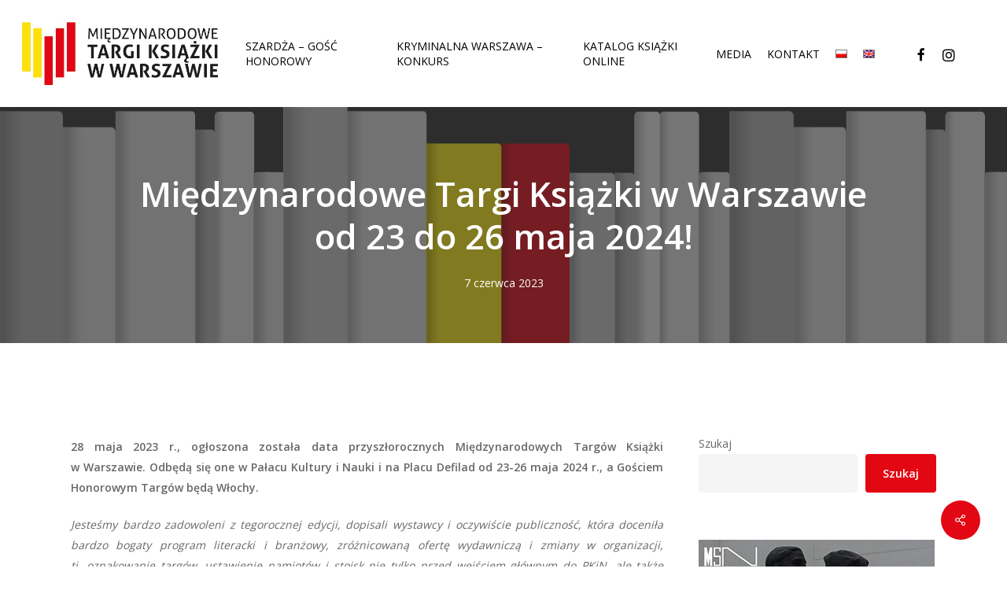

--- FILE ---
content_type: text/html
request_url: https://targiksiazkiwarszawa.pl/miedzynarodowe-targi-ksiazki-w-warszawie-od-23-do-26-maja-2024/
body_size: 22365
content:
<!doctype html>
<html dir="ltr" lang="pl-PL" prefix="og: https://ogp.me/ns#" class="no-js">
<head>
<meta charset="UTF-8">
<meta name="viewport" content="width=device-width, initial-scale=1, maximum-scale=1, user-scalable=0" /><title>Międzynarodowe Targi Książki w Warszawie od 23 do 26 maja 2024! | Międzynarodowe Targi Książki w Warszawie</title>
<link rel="alternate" hreflang="pl" href="https://targiksiazkiwarszawa.pl/miedzynarodowe-targi-ksiazki-w-warszawie-od-23-do-26-maja-2024/" />
<link rel="alternate" hreflang="en" href="https://targiksiazkiwarszawa.pl/en/warsaw-international-book-fair-from-23-to-26-may-2024/" />
<link rel="alternate" hreflang="x-default" href="https://targiksiazkiwarszawa.pl/miedzynarodowe-targi-ksiazki-w-warszawie-od-23-do-26-maja-2024/" />
<!-- All in One SEO 4.9.3 - aioseo.com -->
<meta name="description" content="28 maja 2023 r., ogłoszona została data przyszłorocznych Międzynarodowych Targów Książki w Warszawie. Odbędą się one w Pałacu Kultury i Nauki i na Placu Defilad od 23-26 maja 2024 r., a Gościem Honorowym Targów będą Włochy." />
<meta name="robots" content="max-image-preview:large" />
<meta name="author" content="tkwwadmn"/>
<link rel="canonical" href="https://targiksiazkiwarszawa.pl/miedzynarodowe-targi-ksiazki-w-warszawie-od-23-do-26-maja-2024/" />
<meta name="generator" content="All in One SEO (AIOSEO) 4.9.3" />
<meta property="og:locale" content="pl_PL" />
<meta property="og:site_name" content="Międzynarodowe Targi Książki w Warszawie | Międzynarodowe Targi Książki w Warszawie  odbędą się  w Pałacu Kultury i Nauki oraz na Placu Defilad." />
<meta property="og:type" content="article" />
<meta property="og:title" content="Międzynarodowe Targi Książki w Warszawie od 23 do 26 maja 2024! | Międzynarodowe Targi Książki w Warszawie" />
<meta property="og:description" content="28 maja 2023 r., ogłoszona została data przyszłorocznych Międzynarodowych Targów Książki w Warszawie. Odbędą się one w Pałacu Kultury i Nauki i na Placu Defilad od 23-26 maja 2024 r., a Gościem Honorowym Targów będą Włochy." />
<meta property="og:url" content="https://targiksiazkiwarszawa.pl/miedzynarodowe-targi-ksiazki-w-warszawie-od-23-do-26-maja-2024/" />
<meta property="og:image" content="https://targiksiazkiwarszawa.pl/wp-content/uploads/2022/03/cropped-favicon_TKwW22.png" />
<meta property="og:image:secure_url" content="https://targiksiazkiwarszawa.pl/wp-content/uploads/2022/03/cropped-favicon_TKwW22.png" />
<meta property="og:image:width" content="512" />
<meta property="og:image:height" content="512" />
<meta property="article:published_time" content="2023-06-07T17:46:42+00:00" />
<meta property="article:modified_time" content="2023-06-13T10:56:22+00:00" />
<meta property="article:publisher" content="https://www.facebook.com/TargiKsiazkiwWarszawie/" />
<meta name="twitter:card" content="summary" />
<meta name="twitter:site" content="@tkw_warszawa" />
<meta name="twitter:title" content="Międzynarodowe Targi Książki w Warszawie od 23 do 26 maja 2024! | Międzynarodowe Targi Książki w Warszawie" />
<meta name="twitter:description" content="28 maja 2023 r., ogłoszona została data przyszłorocznych Międzynarodowych Targów Książki w Warszawie. Odbędą się one w Pałacu Kultury i Nauki i na Placu Defilad od 23-26 maja 2024 r., a Gościem Honorowym Targów będą Włochy." />
<meta name="twitter:creator" content="@tkw_warszawa" />
<meta name="twitter:image" content="https://targiksiazkiwarszawa.pl/wp-content/uploads/2022/03/cropped-favicon_TKwW22.png" />
<script type="application/ld+json" class="aioseo-schema">
{"@context":"https:\/\/schema.org","@graph":[{"@type":"BlogPosting","@id":"https:\/\/targiksiazkiwarszawa.pl\/miedzynarodowe-targi-ksiazki-w-warszawie-od-23-do-26-maja-2024\/#blogposting","name":"Mi\u0119dzynarodowe Targi Ksi\u0105\u017cki w Warszawie od 23 do 26 maja 2024! | Mi\u0119dzynarodowe Targi Ksi\u0105\u017cki w Warszawie","headline":"Mi\u0119dzynarodowe Targi Ksi\u0105\u017cki w&nbsp;Warszawie od&nbsp;23 do&nbsp;26 maja 2024!","author":{"@id":"https:\/\/targiksiazkiwarszawa.pl\/author\/tkwwadmn\/#author"},"publisher":{"@id":"https:\/\/targiksiazkiwarszawa.pl\/#organization"},"image":{"@type":"ImageObject","url":"https:\/\/targiksiazkiwarszawa.pl\/wp-content\/uploads\/2022\/12\/MTKwW_box2.jpg","@id":"https:\/\/targiksiazkiwarszawa.pl\/#articleImage","width":900,"height":900},"datePublished":"2023-06-07T19:46:42+02:00","dateModified":"2023-06-13T12:56:22+02:00","inLanguage":"pl-PL","mainEntityOfPage":{"@id":"https:\/\/targiksiazkiwarszawa.pl\/miedzynarodowe-targi-ksiazki-w-warszawie-od-23-do-26-maja-2024\/#webpage"},"isPartOf":{"@id":"https:\/\/targiksiazkiwarszawa.pl\/miedzynarodowe-targi-ksiazki-w-warszawie-od-23-do-26-maja-2024\/#webpage"},"articleSection":"Aktualno\u015bci, Opcjonalne"},{"@type":"BreadcrumbList","@id":"https:\/\/targiksiazkiwarszawa.pl\/miedzynarodowe-targi-ksiazki-w-warszawie-od-23-do-26-maja-2024\/#breadcrumblist","itemListElement":[{"@type":"ListItem","@id":"https:\/\/targiksiazkiwarszawa.pl#listItem","position":1,"name":"Home","item":"https:\/\/targiksiazkiwarszawa.pl","nextItem":{"@type":"ListItem","@id":"https:\/\/targiksiazkiwarszawa.pl\/kategoria\/aktualnosci\/#listItem","name":"Aktualno\u015bci"}},{"@type":"ListItem","@id":"https:\/\/targiksiazkiwarszawa.pl\/kategoria\/aktualnosci\/#listItem","position":2,"name":"Aktualno\u015bci","item":"https:\/\/targiksiazkiwarszawa.pl\/kategoria\/aktualnosci\/","nextItem":{"@type":"ListItem","@id":"https:\/\/targiksiazkiwarszawa.pl\/miedzynarodowe-targi-ksiazki-w-warszawie-od-23-do-26-maja-2024\/#listItem","name":"Mi\u0119dzynarodowe Targi Ksi\u0105\u017cki w&nbsp;Warszawie od&nbsp;23 do&nbsp;26 maja 2024!"},"previousItem":{"@type":"ListItem","@id":"https:\/\/targiksiazkiwarszawa.pl#listItem","name":"Home"}},{"@type":"ListItem","@id":"https:\/\/targiksiazkiwarszawa.pl\/miedzynarodowe-targi-ksiazki-w-warszawie-od-23-do-26-maja-2024\/#listItem","position":3,"name":"Mi\u0119dzynarodowe Targi Ksi\u0105\u017cki w&nbsp;Warszawie od&nbsp;23 do&nbsp;26 maja 2024!","previousItem":{"@type":"ListItem","@id":"https:\/\/targiksiazkiwarszawa.pl\/kategoria\/aktualnosci\/#listItem","name":"Aktualno\u015bci"}}]},{"@type":"Organization","@id":"https:\/\/targiksiazkiwarszawa.pl\/#organization","name":"Mi\u0119dzynarodowe Targi Ksi\u0105\u017cki w Warszawie","description":"Mi\u0119dzynarodowe Targi Ksi\u0105\u017cki w Warszawie  odb\u0119d\u0105 si\u0119  w Pa\u0142acu Kultury i Nauki oraz na Placu Defilad.","url":"https:\/\/targiksiazkiwarszawa.pl\/","telephone":"+48601313654","logo":{"@type":"ImageObject","url":"https:\/\/targiksiazkiwarszawa.pl\/wp-content\/uploads\/2022\/12\/MTKwW_box2.jpg","@id":"https:\/\/targiksiazkiwarszawa.pl\/miedzynarodowe-targi-ksiazki-w-warszawie-od-23-do-26-maja-2024\/#organizationLogo","width":900,"height":900},"image":{"@id":"https:\/\/targiksiazkiwarszawa.pl\/miedzynarodowe-targi-ksiazki-w-warszawie-od-23-do-26-maja-2024\/#organizationLogo"},"sameAs":["https:\/\/www.facebook.com\/TargiKsiazkiwWarszawie\/","https:\/\/twitter.com\/tkw_warszawa","https:\/\/www.instagram.com\/targiksiazkiwwarszawie\/"]},{"@type":"Person","@id":"https:\/\/targiksiazkiwarszawa.pl\/author\/tkwwadmn\/#author","url":"https:\/\/targiksiazkiwarszawa.pl\/author\/tkwwadmn\/","name":"tkwwadmn","image":{"@type":"ImageObject","@id":"https:\/\/targiksiazkiwarszawa.pl\/miedzynarodowe-targi-ksiazki-w-warszawie-od-23-do-26-maja-2024\/#authorImage","url":"https:\/\/secure.gravatar.com\/avatar\/5a3ab91e32e8aebdf06af08d014eff7f6a19a220bf89a9844479fc4e65510a22?s=96&d=mm&r=g","width":96,"height":96,"caption":"tkwwadmn"}},{"@type":"WebPage","@id":"https:\/\/targiksiazkiwarszawa.pl\/miedzynarodowe-targi-ksiazki-w-warszawie-od-23-do-26-maja-2024\/#webpage","url":"https:\/\/targiksiazkiwarszawa.pl\/miedzynarodowe-targi-ksiazki-w-warszawie-od-23-do-26-maja-2024\/","name":"Mi\u0119dzynarodowe Targi Ksi\u0105\u017cki w Warszawie od 23 do 26 maja 2024! | Mi\u0119dzynarodowe Targi Ksi\u0105\u017cki w Warszawie","description":"28 maja 2023 r., og\u0142oszona zosta\u0142a data przysz\u0142orocznych Mi\u0119dzynarodowych Targ\u00f3w Ksi\u0105\u017cki w Warszawie. Odb\u0119d\u0105 si\u0119 one w Pa\u0142acu Kultury i Nauki i na Placu Defilad od 23-26 maja 2024 r., a Go\u015bciem Honorowym Targ\u00f3w b\u0119d\u0105 W\u0142ochy.","inLanguage":"pl-PL","isPartOf":{"@id":"https:\/\/targiksiazkiwarszawa.pl\/#website"},"breadcrumb":{"@id":"https:\/\/targiksiazkiwarszawa.pl\/miedzynarodowe-targi-ksiazki-w-warszawie-od-23-do-26-maja-2024\/#breadcrumblist"},"author":{"@id":"https:\/\/targiksiazkiwarszawa.pl\/author\/tkwwadmn\/#author"},"creator":{"@id":"https:\/\/targiksiazkiwarszawa.pl\/author\/tkwwadmn\/#author"},"datePublished":"2023-06-07T19:46:42+02:00","dateModified":"2023-06-13T12:56:22+02:00"},{"@type":"WebSite","@id":"https:\/\/targiksiazkiwarszawa.pl\/#website","url":"https:\/\/targiksiazkiwarszawa.pl\/","name":"Mi\u0119dzynarodowe Targi Ksi\u0105\u017cki w Warszawie","alternateName":"MTKwW","description":"Mi\u0119dzynarodowe Targi Ksi\u0105\u017cki w Warszawie  odb\u0119d\u0105 si\u0119  w Pa\u0142acu Kultury i Nauki oraz na Placu Defilad.","inLanguage":"pl-PL","publisher":{"@id":"https:\/\/targiksiazkiwarszawa.pl\/#organization"}}]}
</script>
<!-- All in One SEO -->
<!-- Google Tag Manager for WordPress by gtm4wp.com -->
<script data-cfasync="false" data-pagespeed-no-defer>
var gtm4wp_datalayer_name = "dataLayer";
var dataLayer = dataLayer || [];
</script>
<!-- End Google Tag Manager for WordPress by gtm4wp.com --><link rel='dns-prefetch' href='//fonts.googleapis.com' />
<link rel="alternate" type="application/rss+xml" title="Międzynarodowe Targi Książki w Warszawie &raquo; Kanał z wpisami" href="https://targiksiazkiwarszawa.pl/feed/" />
<link rel="alternate" title="oEmbed (JSON)" type="application/json+oembed" href="https://targiksiazkiwarszawa.pl/wp-json/oembed/1.0/embed?url=https%3A%2F%2Ftargiksiazkiwarszawa.pl%2Fmiedzynarodowe-targi-ksiazki-w-warszawie-od-23-do-26-maja-2024%2F" />
<link rel="alternate" title="oEmbed (XML)" type="text/xml+oembed" href="https://targiksiazkiwarszawa.pl/wp-json/oembed/1.0/embed?url=https%3A%2F%2Ftargiksiazkiwarszawa.pl%2Fmiedzynarodowe-targi-ksiazki-w-warszawie-od-23-do-26-maja-2024%2F&#038;format=xml" />
<link rel="preload" href="https://targiksiazkiwarszawa.pl/wp-content/themes/salient/css/fonts/icomoon.woff?v=1.6" as="font" type="font/woff" crossorigin="anonymous"><!-- targiksiazkiwarszawa.pl is managing ads with Advanced Ads 2.0.16 – https://wpadvancedads.com/ --><script data-wpfc-render="false" id="targi-ready">
window.advanced_ads_ready=function(e,a){a=a||"complete";var d=function(e){return"interactive"===a?"loading"!==e:"complete"===e};d(document.readyState)?e():document.addEventListener("readystatechange",(function(a){d(a.target.readyState)&&e()}),{once:"interactive"===a})},window.advanced_ads_ready_queue=window.advanced_ads_ready_queue||[];		</script>
<style id='wp-img-auto-sizes-contain-inline-css' type='text/css'>
img:is([sizes=auto i],[sizes^="auto," i]){contain-intrinsic-size:3000px 1500px}
/*# sourceURL=wp-img-auto-sizes-contain-inline-css */
</style>
<!-- <link rel='stylesheet' id='sr7css-css' href='//targiksiazkiwarszawa.pl/wp-content/plugins/revslider/public/css/sr7.css?ver=6.7.40' type='text/css' media='all' /> -->
<!-- <link rel='stylesheet' id='salient-social-css' href='https://targiksiazkiwarszawa.pl/wp-content/plugins/salient-social/css/style.css?ver=1.2.5' type='text/css' media='all' /> -->
<link rel="stylesheet" type="text/css" href="//targiksiazkiwarszawa.pl/wp-content/cache/wpfc-minified/quycdfrw/6emvg.css" media="all"/>
<style id='salient-social-inline-css' type='text/css'>
.sharing-default-minimal .nectar-love.loved,
body .nectar-social[data-color-override="override"].fixed > a:before, 
body .nectar-social[data-color-override="override"].fixed .nectar-social-inner a,
.sharing-default-minimal .nectar-social[data-color-override="override"] .nectar-social-inner a:hover,
.nectar-social.vertical[data-color-override="override"] .nectar-social-inner a:hover {
background-color: #e30613;
}
.nectar-social.hover .nectar-love.loved,
.nectar-social.hover > .nectar-love-button a:hover,
.nectar-social[data-color-override="override"].hover > div a:hover,
#single-below-header .nectar-social[data-color-override="override"].hover > div a:hover,
.nectar-social[data-color-override="override"].hover .share-btn:hover,
.sharing-default-minimal .nectar-social[data-color-override="override"] .nectar-social-inner a {
border-color: #e30613;
}
#single-below-header .nectar-social.hover .nectar-love.loved i,
#single-below-header .nectar-social.hover[data-color-override="override"] a:hover,
#single-below-header .nectar-social.hover[data-color-override="override"] a:hover i,
#single-below-header .nectar-social.hover .nectar-love-button a:hover i,
.nectar-love:hover i,
.hover .nectar-love:hover .total_loves,
.nectar-love.loved i,
.nectar-social.hover .nectar-love.loved .total_loves,
.nectar-social.hover .share-btn:hover, 
.nectar-social[data-color-override="override"].hover .nectar-social-inner a:hover,
.nectar-social[data-color-override="override"].hover > div:hover span,
.sharing-default-minimal .nectar-social[data-color-override="override"] .nectar-social-inner a:not(:hover) i,
.sharing-default-minimal .nectar-social[data-color-override="override"] .nectar-social-inner a:not(:hover) {
color: #e30613;
}
/*# sourceURL=salient-social-inline-css */
</style>
<!-- <link rel='stylesheet' id='wpml-menu-item-0-css' href='https://targiksiazkiwarszawa.pl/wp-content/plugins/sitepress-multilingual-cms/templates/language-switchers/menu-item/style.min.css?ver=1' type='text/css' media='all' /> -->
<link rel="stylesheet" type="text/css" href="//targiksiazkiwarszawa.pl/wp-content/cache/wpfc-minified/1r3utbuo/6emvg.css" media="all"/>
<style id='wpml-menu-item-0-inline-css' type='text/css'>
img.wpml-ls-flag { border: solid; border-width: thin; border-color: grey; min-width: 15px; }
/*# sourceURL=wpml-menu-item-0-inline-css */
</style>
<!-- <link rel='stylesheet' id='ivory-search-styles-css' href='https://targiksiazkiwarszawa.pl/wp-content/plugins/add-search-to-menu/public/css/ivory-search.min.css?ver=5.5.13' type='text/css' media='all' /> -->
<link rel="stylesheet" type="text/css" href="//targiksiazkiwarszawa.pl/wp-content/cache/wpfc-minified/swgz6zf/6emvg.css" media="all"/>
<!-- <link rel='stylesheet' id='font-awesome-v4shim-css' href='https://targiksiazkiwarszawa.pl/wp-content/plugins/types/vendor/toolset/toolset-common/res/lib/font-awesome/css/v4-shims.css?ver=5.13.0' type='text/css' media='screen' /> -->
<!-- <link rel='stylesheet' id='font-awesome-css' href='https://targiksiazkiwarszawa.pl/wp-content/plugins/types/vendor/toolset/toolset-common/res/lib/font-awesome/css/all.css?ver=5.13.0' type='text/css' media='screen' /> -->
<link rel="stylesheet" type="text/css" href="//targiksiazkiwarszawa.pl/wp-content/cache/wpfc-minified/21oilet1/6emvg.css" media="screen"/>
<!-- <link rel='stylesheet' id='salient-grid-system-css' href='https://targiksiazkiwarszawa.pl/wp-content/themes/salient/css/build/grid-system.css?ver=17.0.5' type='text/css' media='all' /> -->
<!-- <link rel='stylesheet' id='main-styles-css' href='https://targiksiazkiwarszawa.pl/wp-content/themes/salient/css/build/style.css?ver=17.0.5' type='text/css' media='all' /> -->
<link rel="stylesheet" type="text/css" href="//targiksiazkiwarszawa.pl/wp-content/cache/wpfc-minified/128d1smn/6emvg.css" media="all"/>
<style id='main-styles-inline-css' type='text/css'>
@media only screen and (max-width: 999px) and (min-width: 691px) {
#page-header-bg .page-header-bg-image {
background-image: url("https://targiksiazkiwarszawa.pl/wp-content/uploads/2022/03/Ksiazki_same2-1024x448.png")!important;
}
}
@media only screen and (max-width: 690px) {
#page-header-bg .page-header-bg-image {
background-image: url("https://targiksiazkiwarszawa.pl/wp-content/uploads/2022/03/Ksiazki_same2-768x336.png")!important;
}
}
/*# sourceURL=main-styles-inline-css */
</style>
<!-- <link rel='stylesheet' id='nectar-single-styles-css' href='https://targiksiazkiwarszawa.pl/wp-content/themes/salient/css/build/single.css?ver=17.0.5' type='text/css' media='all' /> -->
<!-- <link rel='stylesheet' id='nectar-element-vc-separator-css' href='https://targiksiazkiwarszawa.pl/wp-content/themes/salient/css/build/elements/element-vc-separator.css?ver=17.0.5' type='text/css' media='all' /> -->
<!-- <link rel='stylesheet' id='nectar-element-vc-icon-css' href='https://targiksiazkiwarszawa.pl/wp-content/themes/salient/css/build/elements/element-vc-icon-element.css?ver=17.0.5' type='text/css' media='all' /> -->
<link rel="stylesheet" type="text/css" href="//targiksiazkiwarszawa.pl/wp-content/cache/wpfc-minified/l0vu5lx7/6emvg.css" media="all"/>
<link rel='stylesheet' id='nectar_default_font_open_sans-css' href='https://fonts.googleapis.com/css?family=Open+Sans%3A300%2C400%2C600%2C700&#038;subset=latin%2Clatin-ext&#038;display=swap' type='text/css' media='all' />
<!-- <link rel='stylesheet' id='responsive-css' href='https://targiksiazkiwarszawa.pl/wp-content/themes/salient/css/build/responsive.css?ver=17.0.5' type='text/css' media='all' /> -->
<!-- <link rel='stylesheet' id='skin-material-css' href='https://targiksiazkiwarszawa.pl/wp-content/themes/salient/css/build/skin-material.css?ver=17.0.5' type='text/css' media='all' /> -->
<link rel="stylesheet" type="text/css" href="//targiksiazkiwarszawa.pl/wp-content/cache/wpfc-minified/etehnui6/6emvg.css" media="all"/>
<style id='salient-wp-menu-dynamic-fallback-inline-css' type='text/css'>
#header-outer .nectar-ext-menu-item .image-layer-outer,#header-outer .nectar-ext-menu-item .image-layer,#header-outer .nectar-ext-menu-item .color-overlay,#slide-out-widget-area .nectar-ext-menu-item .image-layer-outer,#slide-out-widget-area .nectar-ext-menu-item .color-overlay,#slide-out-widget-area .nectar-ext-menu-item .image-layer{position:absolute;top:0;left:0;width:100%;height:100%;overflow:hidden;}.nectar-ext-menu-item .inner-content{position:relative;z-index:10;width:100%;}.nectar-ext-menu-item .image-layer{background-size:cover;background-position:center;transition:opacity 0.25s ease 0.1s;}.nectar-ext-menu-item .image-layer video{object-fit:cover;width:100%;height:100%;}#header-outer nav .nectar-ext-menu-item .image-layer:not(.loaded){background-image:none!important;}#header-outer nav .nectar-ext-menu-item .image-layer{opacity:0;}#header-outer nav .nectar-ext-menu-item .image-layer.loaded{opacity:1;}.nectar-ext-menu-item span[class*="inherit-h"] + .menu-item-desc{margin-top:0.4rem;}#mobile-menu .nectar-ext-menu-item .title,#slide-out-widget-area .nectar-ext-menu-item .title,.nectar-ext-menu-item .menu-title-text,.nectar-ext-menu-item .menu-item-desc{position:relative;}.nectar-ext-menu-item .menu-item-desc{display:block;line-height:1.4em;}body #slide-out-widget-area .nectar-ext-menu-item .menu-item-desc{line-height:1.4em;}#mobile-menu .nectar-ext-menu-item .title,#slide-out-widget-area .nectar-ext-menu-item:not(.style-img-above-text) .title,.nectar-ext-menu-item:not(.style-img-above-text) .menu-title-text,.nectar-ext-menu-item:not(.style-img-above-text) .menu-item-desc,.nectar-ext-menu-item:not(.style-img-above-text) i:before,.nectar-ext-menu-item:not(.style-img-above-text) .svg-icon{color:#fff;}#mobile-menu .nectar-ext-menu-item.style-img-above-text .title{color:inherit;}.sf-menu li ul li a .nectar-ext-menu-item .menu-title-text:after{display:none;}.menu-item .widget-area-active[data-margin="default"] > div:not(:last-child){margin-bottom:20px;}.nectar-ext-menu-item__button{display:inline-block;padding-top:2em;}#header-outer nav li:not([class*="current"]) > a .nectar-ext-menu-item .inner-content.has-button .title .menu-title-text{background-image:none;}.nectar-ext-menu-item__button .nectar-cta:not([data-color="transparent"]){margin-top:.8em;margin-bottom:.8em;}.nectar-ext-menu-item .color-overlay{transition:opacity 0.5s cubic-bezier(.15,.75,.5,1);}.nectar-ext-menu-item:hover .hover-zoom-in-slow .image-layer{transform:scale(1.15);transition:transform 4s cubic-bezier(0.1,0.2,.7,1);}.nectar-ext-menu-item:hover .hover-zoom-in-slow .color-overlay{transition:opacity 1.5s cubic-bezier(.15,.75,.5,1);}.nectar-ext-menu-item .hover-zoom-in-slow .image-layer{transition:transform 0.5s cubic-bezier(.15,.75,.5,1);}.nectar-ext-menu-item .hover-zoom-in-slow .color-overlay{transition:opacity 0.5s cubic-bezier(.15,.75,.5,1);}.nectar-ext-menu-item:hover .hover-zoom-in .image-layer{transform:scale(1.12);}.nectar-ext-menu-item .hover-zoom-in .image-layer{transition:transform 0.5s cubic-bezier(.15,.75,.5,1);}.nectar-ext-menu-item{display:flex;text-align:left;}#slide-out-widget-area .nectar-ext-menu-item .title,#slide-out-widget-area .nectar-ext-menu-item .menu-item-desc,#slide-out-widget-area .nectar-ext-menu-item .menu-title-text,#mobile-menu .nectar-ext-menu-item .title,#mobile-menu .nectar-ext-menu-item .menu-item-desc,#mobile-menu .nectar-ext-menu-item .menu-title-text{color:inherit!important;}#slide-out-widget-area .nectar-ext-menu-item,#mobile-menu .nectar-ext-menu-item{display:block;}#slide-out-widget-area .nectar-ext-menu-item .inner-content,#mobile-menu .nectar-ext-menu-item .inner-content{width:100%;}#slide-out-widget-area.fullscreen-alt .nectar-ext-menu-item,#slide-out-widget-area.fullscreen .nectar-ext-menu-item{text-align:center;}#header-outer .nectar-ext-menu-item.style-img-above-text .image-layer-outer,#slide-out-widget-area .nectar-ext-menu-item.style-img-above-text .image-layer-outer{position:relative;}#header-outer .nectar-ext-menu-item.style-img-above-text,#slide-out-widget-area .nectar-ext-menu-item.style-img-above-text{flex-direction:column;}
/*# sourceURL=salient-wp-menu-dynamic-fallback-inline-css */
</style>
<!-- <link rel='stylesheet' id='usp-css' href='https://targiksiazkiwarszawa.pl/wp-content/plugins/usp-pro/css/usp-pro.css?ver=4.6' type='text/css' media='all' /> -->
<!-- <link rel='stylesheet' id='js_composer_front-css' href='https://targiksiazkiwarszawa.pl/wp-content/themes/salient/css/build/plugins/js_composer.css?ver=17.0.5' type='text/css' media='all' /> -->
<!-- <link rel='stylesheet' id='dynamic-css-css' href='https://targiksiazkiwarszawa.pl/wp-content/themes/salient/css/salient-dynamic-styles.css?ver=4942' type='text/css' media='all' /> -->
<link rel="stylesheet" type="text/css" href="//targiksiazkiwarszawa.pl/wp-content/cache/wpfc-minified/e7q8o6k/6emvg.css" media="all"/>
<style id='dynamic-css-inline-css' type='text/css'>
#page-header-bg[data-post-hs="default_minimal"] .inner-wrap{text-align:center}#page-header-bg[data-post-hs="default_minimal"] .inner-wrap >a,.material #page-header-bg.fullscreen-header .inner-wrap >a{color:#fff;font-weight:600;border:var(--nectar-border-thickness) solid rgba(255,255,255,0.4);padding:4px 10px;margin:5px 6px 0 5px;display:inline-block;transition:all 0.2s ease;-webkit-transition:all 0.2s ease;font-size:14px;line-height:18px}body.material #page-header-bg.fullscreen-header .inner-wrap >a{margin-bottom:15px;}body.material #page-header-bg.fullscreen-header .inner-wrap >a{border:none;padding:6px 10px}body[data-button-style^="rounded"] #page-header-bg[data-post-hs="default_minimal"] .inner-wrap >a,body[data-button-style^="rounded"].material #page-header-bg.fullscreen-header .inner-wrap >a{border-radius:100px}body.single [data-post-hs="default_minimal"] #single-below-header span,body.single .heading-title[data-header-style="default_minimal"] #single-below-header span{line-height:14px;}#page-header-bg[data-post-hs="default_minimal"] #single-below-header{text-align:center;position:relative;z-index:100}#page-header-bg[data-post-hs="default_minimal"] #single-below-header span{float:none;display:inline-block}#page-header-bg[data-post-hs="default_minimal"] .inner-wrap >a:hover,#page-header-bg[data-post-hs="default_minimal"] .inner-wrap >a:focus{border-color:transparent}#page-header-bg.fullscreen-header .avatar,#page-header-bg[data-post-hs="default_minimal"] .avatar{border-radius:100%}#page-header-bg.fullscreen-header .meta-author span,#page-header-bg[data-post-hs="default_minimal"] .meta-author span{display:block}#page-header-bg.fullscreen-header .meta-author img{margin-bottom:0;height:50px;width:auto}#page-header-bg[data-post-hs="default_minimal"] .meta-author img{margin-bottom:0;height:40px;width:auto}#page-header-bg[data-post-hs="default_minimal"] .author-section{position:absolute;bottom:30px}#page-header-bg.fullscreen-header .meta-author,#page-header-bg[data-post-hs="default_minimal"] .meta-author{font-size:18px}#page-header-bg.fullscreen-header .author-section .meta-date,#page-header-bg[data-post-hs="default_minimal"] .author-section .meta-date{font-size:12px;color:rgba(255,255,255,0.8)}#page-header-bg.fullscreen-header .author-section .meta-date i{font-size:12px}#page-header-bg[data-post-hs="default_minimal"] .author-section .meta-date i{font-size:11px;line-height:14px}#page-header-bg[data-post-hs="default_minimal"] .author-section .avatar-post-info{position:relative;top:-5px}#page-header-bg.fullscreen-header .author-section a,#page-header-bg[data-post-hs="default_minimal"] .author-section a{display:block;margin-bottom:-2px}#page-header-bg[data-post-hs="default_minimal"] .author-section a{font-size:14px;line-height:14px}#page-header-bg.fullscreen-header .author-section a:hover,#page-header-bg[data-post-hs="default_minimal"] .author-section a:hover{color:rgba(255,255,255,0.85)!important}#page-header-bg.fullscreen-header .author-section,#page-header-bg[data-post-hs="default_minimal"] .author-section{width:100%;z-index:10;text-align:center}#page-header-bg.fullscreen-header .author-section{margin-top:25px;}#page-header-bg.fullscreen-header .author-section span,#page-header-bg[data-post-hs="default_minimal"] .author-section span{padding-left:0;line-height:20px;font-size:20px}#page-header-bg.fullscreen-header .author-section .avatar-post-info,#page-header-bg[data-post-hs="default_minimal"] .author-section .avatar-post-info{margin-left:10px}#page-header-bg.fullscreen-header .author-section .avatar-post-info,#page-header-bg.fullscreen-header .author-section .meta-author,#page-header-bg[data-post-hs="default_minimal"] .author-section .avatar-post-info,#page-header-bg[data-post-hs="default_minimal"] .author-section .meta-author{text-align:left;display:inline-block;top:9px}@media only screen and (min-width :690px) and (max-width :999px){body.single-post #page-header-bg[data-post-hs="default_minimal"]{padding-top:10%;padding-bottom:10%;}}@media only screen and (max-width :690px){#ajax-content-wrap #page-header-bg[data-post-hs="default_minimal"] #single-below-header span:not(.rich-snippet-hidden),#ajax-content-wrap .row.heading-title[data-header-style="default_minimal"] .col.section-title span.meta-category{display:inline-block;}.container-wrap[data-remove-post-comment-number="0"][data-remove-post-author="0"][data-remove-post-date="0"] .heading-title[data-header-style="default_minimal"] #single-below-header > span,#page-header-bg[data-post-hs="default_minimal"] .span_6[data-remove-post-comment-number="0"][data-remove-post-author="0"][data-remove-post-date="0"] #single-below-header > span{padding:0 8px;}.container-wrap[data-remove-post-comment-number="0"][data-remove-post-author="0"][data-remove-post-date="0"] .heading-title[data-header-style="default_minimal"] #single-below-header span,#page-header-bg[data-post-hs="default_minimal"] .span_6[data-remove-post-comment-number="0"][data-remove-post-author="0"][data-remove-post-date="0"] #single-below-header span{font-size:13px;line-height:10px;}.material #page-header-bg.fullscreen-header .author-section{margin-top:5px;}#page-header-bg.fullscreen-header .author-section{bottom:20px;}#page-header-bg.fullscreen-header .author-section .meta-date:not(.updated){margin-top:-4px;display:block;}#page-header-bg.fullscreen-header .author-section .avatar-post-info{margin:10px 0 0 0;}}#page-header-bg h1,#page-header-bg .subheader,.nectar-box-roll .overlaid-content h1,.nectar-box-roll .overlaid-content .subheader,#page-header-bg #portfolio-nav a i,body .section-title #portfolio-nav a:hover i,.page-header-no-bg h1,.page-header-no-bg span,#page-header-bg #portfolio-nav a i,#page-header-bg span,#page-header-bg #single-below-header a:hover,#page-header-bg #single-below-header a:focus,#page-header-bg.fullscreen-header .author-section a{color:#ffffff!important;}body #page-header-bg .pinterest-share i,body #page-header-bg .facebook-share i,body #page-header-bg .linkedin-share i,body #page-header-bg .twitter-share i,body #page-header-bg .google-plus-share i,body #page-header-bg .icon-salient-heart,body #page-header-bg .icon-salient-heart-2{color:#ffffff;}#page-header-bg[data-post-hs="default_minimal"] .inner-wrap > a:not(:hover){color:#ffffff;border-color:rgba(255,255,255,0.4);}.single #page-header-bg #single-below-header > span{border-color:rgba(255,255,255,0.4);}body .section-title #portfolio-nav a:hover i{opacity:0.75;}.single #page-header-bg .blog-title #single-meta .nectar-social.hover > div a,.single #page-header-bg .blog-title #single-meta > div a,.single #page-header-bg .blog-title #single-meta ul .n-shortcode a,#page-header-bg .blog-title #single-meta .nectar-social.hover .share-btn{border-color:rgba(255,255,255,0.4);}.single #page-header-bg .blog-title #single-meta .nectar-social.hover > div a:hover,#page-header-bg .blog-title #single-meta .nectar-social.hover .share-btn:hover,.single #page-header-bg .blog-title #single-meta div > a:hover,.single #page-header-bg .blog-title #single-meta ul .n-shortcode a:hover,.single #page-header-bg .blog-title #single-meta ul li:not(.meta-share-count):hover > a{border-color:rgba(255,255,255,1);}.single #page-header-bg #single-meta div span,.single #page-header-bg #single-meta > div a,.single #page-header-bg #single-meta > div i{color:#ffffff!important;}.single #page-header-bg #single-meta ul .meta-share-count .nectar-social a i{color:rgba(255,255,255,0.7)!important;}.single #page-header-bg #single-meta ul .meta-share-count .nectar-social a:hover i{color:rgba(255,255,255,1)!important;}@media only screen and (min-width:1000px){body #ajax-content-wrap.no-scroll{min-height:calc(100vh - 136px);height:calc(100vh - 136px)!important;}}@media only screen and (min-width:1000px){#page-header-wrap.fullscreen-header,#page-header-wrap.fullscreen-header #page-header-bg,html:not(.nectar-box-roll-loaded) .nectar-box-roll > #page-header-bg.fullscreen-header,.nectar_fullscreen_zoom_recent_projects,#nectar_fullscreen_rows:not(.afterLoaded) > div{height:calc(100vh - 135px);}.wpb_row.vc_row-o-full-height.top-level,.wpb_row.vc_row-o-full-height.top-level > .col.span_12{min-height:calc(100vh - 135px);}html:not(.nectar-box-roll-loaded) .nectar-box-roll > #page-header-bg.fullscreen-header{top:136px;}.nectar-slider-wrap[data-fullscreen="true"]:not(.loaded),.nectar-slider-wrap[data-fullscreen="true"]:not(.loaded) .swiper-container{height:calc(100vh - 134px)!important;}.admin-bar .nectar-slider-wrap[data-fullscreen="true"]:not(.loaded),.admin-bar .nectar-slider-wrap[data-fullscreen="true"]:not(.loaded) .swiper-container{height:calc(100vh - 134px - 32px)!important;}}.admin-bar[class*="page-template-template-no-header"] .wpb_row.vc_row-o-full-height.top-level,.admin-bar[class*="page-template-template-no-header"] .wpb_row.vc_row-o-full-height.top-level > .col.span_12{min-height:calc(100vh - 32px);}body[class*="page-template-template-no-header"] .wpb_row.vc_row-o-full-height.top-level,body[class*="page-template-template-no-header"] .wpb_row.vc_row-o-full-height.top-level > .col.span_12{min-height:100vh;}@media only screen and (max-width:999px){.using-mobile-browser #nectar_fullscreen_rows:not(.afterLoaded):not([data-mobile-disable="on"]) > div{height:calc(100vh - 131px);}.using-mobile-browser .wpb_row.vc_row-o-full-height.top-level,.using-mobile-browser .wpb_row.vc_row-o-full-height.top-level > .col.span_12,[data-permanent-transparent="1"].using-mobile-browser .wpb_row.vc_row-o-full-height.top-level,[data-permanent-transparent="1"].using-mobile-browser .wpb_row.vc_row-o-full-height.top-level > .col.span_12{min-height:calc(100vh - 131px);}html:not(.nectar-box-roll-loaded) .nectar-box-roll > #page-header-bg.fullscreen-header,.nectar_fullscreen_zoom_recent_projects,.nectar-slider-wrap[data-fullscreen="true"]:not(.loaded),.nectar-slider-wrap[data-fullscreen="true"]:not(.loaded) .swiper-container,#nectar_fullscreen_rows:not(.afterLoaded):not([data-mobile-disable="on"]) > div{height:calc(100vh - 78px);}.wpb_row.vc_row-o-full-height.top-level,.wpb_row.vc_row-o-full-height.top-level > .col.span_12{min-height:calc(100vh - 78px);}body[data-transparent-header="false"] #ajax-content-wrap.no-scroll{min-height:calc(100vh - 78px);height:calc(100vh - 78px);}}.screen-reader-text,.nectar-skip-to-content:not(:focus){border:0;clip:rect(1px,1px,1px,1px);clip-path:inset(50%);height:1px;margin:-1px;overflow:hidden;padding:0;position:absolute!important;width:1px;word-wrap:normal!important;}.row .col img:not([srcset]){width:auto;}.row .col img.img-with-animation.nectar-lazy:not([srcset]){width:100%;}
#search-outer #search .span_12 span {
display:none!important;
}
body a:hover {
color: #ffe005 ;
}
#footer-outer a:hover {
color: #e30613 !important;
}
/*@media only screen and (min-width: 1px) and (max-width: 999px) {
#header-outer #top nav {
display: flex !important;
}
#header-outer #top nav li:not(#social-in-menu) {
display: none !important;
}
#header-outer[data-format="default"] #social-in-menu {
position: relative;
top: -35px;
}
}*/
#menu-item-wpml-ls-3-pl ul.sub-menu.tracked-pos {
width: 50px;
padding: 8px;
}
#menu-item-wpml-ls-3-en ul.sub-menu.tracked-pos {
width: 50px;
padding: 8px;
}
#page-header-bg[data-post-hs="default_minimal"] .inner-wrap > a {
display: none !important;
}
.nectar-fancy-box[data-style="hover_desc"] .box-bg:before, .nectar-fancy-box[data-style="hover_desc"]:before {
background: transparent;
}
blockquote {
font-size: 14px !important;
line-height: 28px;
}
#text-2 h4 {
line-height: 16px;
}
@media only screen and (min-width: 999px)  {
li#menu-item-3766 {
border-bottom: 2px solid #bfbfbf;
}}
/*# sourceURL=dynamic-css-inline-css */
</style>
<link rel='stylesheet' id='salient-child-style-css' href='https://targiksiazkiwarszawa.pl/wp-content/themes/salient-child/style.css?ver=17.0.5' type='text/css' media='all' />
<script type="text/javascript" id="wpml-cookie-js-extra">
/* <![CDATA[ */
var wpml_cookies = {"wp-wpml_current_language":{"value":"pl","expires":1,"path":"/"}};
var wpml_cookies = {"wp-wpml_current_language":{"value":"pl","expires":1,"path":"/"}};
//# sourceURL=wpml-cookie-js-extra
/* ]]> */
</script>
<script src='//targiksiazkiwarszawa.pl/wp-content/cache/wpfc-minified/33evvqgn/6emvg.js' type="text/javascript"></script>
<!-- <script type="text/javascript" src="https://targiksiazkiwarszawa.pl/wp-content/plugins/sitepress-multilingual-cms/res/js/cookies/language-cookie.js?ver=486900" id="wpml-cookie-js" defer="defer" data-wp-strategy="defer"></script> -->
<!-- <script type="text/javascript" src="//targiksiazkiwarszawa.pl/wp-content/plugins/revslider/public/js/libs/tptools.js?ver=6.7.40" id="tp-tools-js" async="async" data-wp-strategy="async"></script> -->
<!-- <script type="text/javascript" src="//targiksiazkiwarszawa.pl/wp-content/plugins/revslider/public/js/sr7.js?ver=6.7.40" id="sr7-js" async="async" data-wp-strategy="async"></script> -->
<!-- <script type="text/javascript" src="https://targiksiazkiwarszawa.pl/wp-includes/js/jquery/jquery.min.js?ver=3.7.1" id="jquery-core-js"></script> -->
<!-- <script type="text/javascript" src="https://targiksiazkiwarszawa.pl/wp-includes/js/jquery/jquery-migrate.min.js?ver=3.4.1" id="jquery-migrate-js"></script> -->
<script type="text/javascript" id="usp-js-before">
/* <![CDATA[ */
usp_pro_submit_button = 0; usp_pro_success_form = 0; 
//# sourceURL=usp-js-before
/* ]]> */
</script>
<script src='//targiksiazkiwarszawa.pl/wp-content/cache/wpfc-minified/f56s40od/6emvg.js' type="text/javascript"></script>
<!-- <script type="text/javascript" src="https://targiksiazkiwarszawa.pl/wp-content/plugins/usp-pro/js/usp-pro.js?ver=4.6" id="usp-js"></script> -->
<!-- <script type="text/javascript" src="https://targiksiazkiwarszawa.pl/wp-content/plugins/usp-pro/js/parsley.min.js?ver=4.6" id="parsley-js"></script> -->
<script></script><link rel="https://api.w.org/" href="https://targiksiazkiwarszawa.pl/wp-json/" /><link rel="alternate" title="JSON" type="application/json" href="https://targiksiazkiwarszawa.pl/wp-json/wp/v2/posts/2919" /><link rel="EditURI" type="application/rsd+xml" title="RSD" href="https://targiksiazkiwarszawa.pl/xmlrpc.php?rsd" />
<meta name="generator" content="WordPress 6.9" />
<link rel='shortlink' href='https://targiksiazkiwarszawa.pl/?p=2919' />
<meta name="generator" content="WPML ver:4.8.6 stt:1,40;" />
<!-- Google Tag Manager for WordPress by gtm4wp.com -->
<!-- GTM Container placement set to footer -->
<script data-cfasync="false" data-pagespeed-no-defer type="text/javascript">
var dataLayer_content = {"pagePostType":"post","pagePostType2":"single-post","pageCategory":["aktualnosci"],"pagePostAuthor":"tkwwadmn"};
dataLayer.push( dataLayer_content );
</script>
<script data-cfasync="false" data-pagespeed-no-defer type="text/javascript">
(function(w,d,s,l,i){w[l]=w[l]||[];w[l].push({'gtm.start':
new Date().getTime(),event:'gtm.js'});var f=d.getElementsByTagName(s)[0],
j=d.createElement(s),dl=l!='dataLayer'?'&l='+l:'';j.async=true;j.src=
'//www.googletagmanager.com/gtm.js?id='+i+dl;f.parentNode.insertBefore(j,f);
})(window,document,'script','dataLayer','GTM-PRD7L48');
</script>
<!-- End Google Tag Manager for WordPress by gtm4wp.com --><script type="text/javascript"> var root = document.getElementsByTagName( "html" )[0]; root.setAttribute( "class", "js" ); </script><meta name="generator" content="Powered by WPBakery Page Builder - drag and drop page builder for WordPress."/>
<link rel="preconnect" href="https://fonts.googleapis.com">
<link rel="preconnect" href="https://fonts.gstatic.com/" crossorigin>
<meta name="generator" content="Powered by Slider Revolution 6.7.40 - responsive, Mobile-Friendly Slider Plugin for WordPress with comfortable drag and drop interface." />
<link rel="icon" href="https://targiksiazkiwarszawa.pl/wp-content/uploads/2022/03/cropped-favicon_TKwW22-32x32.png" sizes="32x32" />
<link rel="icon" href="https://targiksiazkiwarszawa.pl/wp-content/uploads/2022/03/cropped-favicon_TKwW22-192x192.png" sizes="192x192" />
<link rel="apple-touch-icon" href="https://targiksiazkiwarszawa.pl/wp-content/uploads/2022/03/cropped-favicon_TKwW22-180x180.png" />
<meta name="msapplication-TileImage" content="https://targiksiazkiwarszawa.pl/wp-content/uploads/2022/03/cropped-favicon_TKwW22-270x270.png" />
<script>
window._tpt			??= {};
window.SR7			??= {};
_tpt.R				??= {};
_tpt.R.fonts		??= {};
_tpt.R.fonts.customFonts??= {};
SR7.devMode			=  false;
SR7.F 				??= {};
SR7.G				??= {};
SR7.LIB				??= {};
SR7.E				??= {};
SR7.E.gAddons		??= {};
SR7.E.php 			??= {};
SR7.E.nonce			= 'd764372f9e';
SR7.E.ajaxurl		= 'https://targiksiazkiwarszawa.pl/wp-admin/admin-ajax.php';
SR7.E.resturl		= 'https://targiksiazkiwarszawa.pl/wp-json/';
SR7.E.slug_path		= 'revslider/revslider.php';
SR7.E.slug			= 'revslider';
SR7.E.plugin_url	= 'https://targiksiazkiwarszawa.pl/wp-content/plugins/revslider/';
SR7.E.wp_plugin_url = 'https://targiksiazkiwarszawa.pl/wp-content/plugins/';
SR7.E.revision		= '6.7.40';
SR7.E.fontBaseUrl	= '';
SR7.G.breakPoints 	= [1240,1024,778,480];
SR7.G.fSUVW 		= false;
SR7.E.modules 		= ['module','page','slide','layer','draw','animate','srtools','canvas','defaults','carousel','navigation','media','modifiers','migration'];
SR7.E.libs 			= ['WEBGL'];
SR7.E.css 			= ['csslp','cssbtns','cssfilters','cssnav','cssmedia'];
SR7.E.resources		= {};
SR7.E.ytnc			= false;
SR7.E.wpml			??= {};
SR7.E.wpml.lang		= 'pl';
SR7.JSON			??= {};
/*! Slider Revolution 7.0 - Page Processor */
!function(){"use strict";window.SR7??={},window._tpt??={},SR7.version="Slider Revolution 6.7.16",_tpt.getMobileZoom=()=>_tpt.is_mobile?document.documentElement.clientWidth/window.innerWidth:1,_tpt.getWinDim=function(t){_tpt.screenHeightWithUrlBar??=window.innerHeight;let e=SR7.F?.modal?.visible&&SR7.M[SR7.F.module.getIdByAlias(SR7.F.modal.requested)];_tpt.scrollBar=window.innerWidth!==document.documentElement.clientWidth||e&&window.innerWidth!==e.c.module.clientWidth,_tpt.winW=_tpt.getMobileZoom()*window.innerWidth-(_tpt.scrollBar||"prepare"==t?_tpt.scrollBarW??_tpt.mesureScrollBar():0),_tpt.winH=_tpt.getMobileZoom()*window.innerHeight,_tpt.winWAll=document.documentElement.clientWidth},_tpt.getResponsiveLevel=function(t,e){return SR7.G.fSUVW?_tpt.closestGE(t,window.innerWidth):_tpt.closestGE(t,_tpt.winWAll)},_tpt.mesureScrollBar=function(){let t=document.createElement("div");return t.className="RSscrollbar-measure",t.style.width="100px",t.style.height="100px",t.style.overflow="scroll",t.style.position="absolute",t.style.top="-9999px",document.body.appendChild(t),_tpt.scrollBarW=t.offsetWidth-t.clientWidth,document.body.removeChild(t),_tpt.scrollBarW},_tpt.loadCSS=async function(t,e,s){return s?_tpt.R.fonts.required[e].status=1:(_tpt.R[e]??={},_tpt.R[e].status=1),new Promise(((i,n)=>{if(_tpt.isStylesheetLoaded(t))s?_tpt.R.fonts.required[e].status=2:_tpt.R[e].status=2,i();else{const o=document.createElement("link");o.rel="stylesheet";let l="text",r="css";o["type"]=l+"/"+r,o.href=t,o.onload=()=>{s?_tpt.R.fonts.required[e].status=2:_tpt.R[e].status=2,i()},o.onerror=()=>{s?_tpt.R.fonts.required[e].status=3:_tpt.R[e].status=3,n(new Error(`Failed to load CSS: ${t}`))},document.head.appendChild(o)}}))},_tpt.addContainer=function(t){const{tag:e="div",id:s,class:i,datas:n,textContent:o,iHTML:l}=t,r=document.createElement(e);if(s&&""!==s&&(r.id=s),i&&""!==i&&(r.className=i),n)for(const[t,e]of Object.entries(n))"style"==t?r.style.cssText=e:r.setAttribute(`data-${t}`,e);return o&&(r.textContent=o),l&&(r.innerHTML=l),r},_tpt.collector=function(){return{fragment:new DocumentFragment,add(t){var e=_tpt.addContainer(t);return this.fragment.appendChild(e),e},append(t){t.appendChild(this.fragment)}}},_tpt.isStylesheetLoaded=function(t){let e=t.split("?")[0];return Array.from(document.querySelectorAll('link[rel="stylesheet"], link[rel="preload"]')).some((t=>t.href.split("?")[0]===e))},_tpt.preloader={requests:new Map,preloaderTemplates:new Map,show:function(t,e){if(!e||!t)return;const{type:s,color:i}=e;if(s<0||"off"==s)return;const n=`preloader_${s}`;let o=this.preloaderTemplates.get(n);o||(o=this.build(s,i),this.preloaderTemplates.set(n,o)),this.requests.has(t)||this.requests.set(t,{count:0});const l=this.requests.get(t);clearTimeout(l.timer),l.count++,1===l.count&&(l.timer=setTimeout((()=>{l.preloaderClone=o.cloneNode(!0),l.anim&&l.anim.kill(),void 0!==_tpt.gsap?l.anim=_tpt.gsap.fromTo(l.preloaderClone,1,{opacity:0},{opacity:1}):l.preloaderClone.classList.add("sr7-fade-in"),t.appendChild(l.preloaderClone)}),150))},hide:function(t){if(!this.requests.has(t))return;const e=this.requests.get(t);e.count--,e.count<0&&(e.count=0),e.anim&&e.anim.kill(),0===e.count&&(clearTimeout(e.timer),e.preloaderClone&&(e.preloaderClone.classList.remove("sr7-fade-in"),e.anim=_tpt.gsap.to(e.preloaderClone,.3,{opacity:0,onComplete:function(){e.preloaderClone.remove()}})))},state:function(t){if(!this.requests.has(t))return!1;return this.requests.get(t).count>0},build:(t,e="#ffffff",s="")=>{if(t<0||"off"===t)return null;const i=parseInt(t);if(t="prlt"+i,isNaN(i))return null;if(_tpt.loadCSS(SR7.E.plugin_url+"public/css/preloaders/t"+i+".css","preloader_"+t),isNaN(i)||i<6){const n=`background-color:${e}`,o=1===i||2==i?n:"",l=3===i||4==i?n:"",r=_tpt.collector();["dot1","dot2","bounce1","bounce2","bounce3"].forEach((t=>r.add({tag:"div",class:t,datas:{style:l}})));const d=_tpt.addContainer({tag:"sr7-prl",class:`${t} ${s}`,datas:{style:o}});return r.append(d),d}{let n={};if(7===i){let t;e.startsWith("#")?(t=e.replace("#",""),t=`rgba(${parseInt(t.substring(0,2),16)}, ${parseInt(t.substring(2,4),16)}, ${parseInt(t.substring(4,6),16)}, `):e.startsWith("rgb")&&(t=e.slice(e.indexOf("(")+1,e.lastIndexOf(")")).split(",").map((t=>t.trim())),t=`rgba(${t[0]}, ${t[1]}, ${t[2]}, `),t&&(n.style=`border-top-color: ${t}0.65); border-bottom-color: ${t}0.15); border-left-color: ${t}0.65); border-right-color: ${t}0.15)`)}else 12===i&&(n.style=`background:${e}`);const o=[10,0,4,2,5,9,0,4,4,2][i-6],l=_tpt.collector(),r=l.add({tag:"div",class:"sr7-prl-inner",datas:n});Array.from({length:o}).forEach((()=>r.appendChild(l.add({tag:"span",datas:{style:`background:${e}`}}))));const d=_tpt.addContainer({tag:"sr7-prl",class:`${t} ${s}`});return l.append(d),d}}},SR7.preLoader={show:(t,e)=>{"off"!==(SR7.M[t]?.settings?.pLoader?.type??"off")&&_tpt.preloader.show(e||SR7.M[t].c.module,SR7.M[t]?.settings?.pLoader??{color:"#fff",type:10})},hide:(t,e)=>{"off"!==(SR7.M[t]?.settings?.pLoader?.type??"off")&&_tpt.preloader.hide(e||SR7.M[t].c.module)},state:(t,e)=>_tpt.preloader.state(e||SR7.M[t].c.module)},_tpt.prepareModuleHeight=function(t){window.SR7.M??={},window.SR7.M[t.id]??={},"ignore"==t.googleFont&&(SR7.E.ignoreGoogleFont=!0);let e=window.SR7.M[t.id];if(null==_tpt.scrollBarW&&_tpt.mesureScrollBar(),e.c??={},e.states??={},e.settings??={},e.settings.size??={},t.fixed&&(e.settings.fixed=!0),e.c.module=document.querySelector("sr7-module#"+t.id),e.c.adjuster=e.c.module.getElementsByTagName("sr7-adjuster")[0],e.c.content=e.c.module.getElementsByTagName("sr7-content")[0],"carousel"==t.type&&(e.c.carousel=e.c.content.getElementsByTagName("sr7-carousel")[0]),null==e.c.module||null==e.c.module)return;t.plType&&t.plColor&&(e.settings.pLoader={type:t.plType,color:t.plColor}),void 0===t.plType||"off"===t.plType||SR7.preLoader.state(t.id)&&SR7.preLoader.state(t.id,e.c.module)||SR7.preLoader.show(t.id,e.c.module),_tpt.winW||_tpt.getWinDim("prepare"),_tpt.getWinDim();let s=""+e.c.module.dataset?.modal;"modal"==s||"true"==s||"undefined"!==s&&"false"!==s||(e.settings.size.fullWidth=t.size.fullWidth,e.LEV??=_tpt.getResponsiveLevel(window.SR7.G.breakPoints,t.id),t.vpt=_tpt.fillArray(t.vpt,5),e.settings.vPort=t.vpt[e.LEV],void 0!==t.el&&"720"==t.el[4]&&t.gh[4]!==t.el[4]&&"960"==t.el[3]&&t.gh[3]!==t.el[3]&&"768"==t.el[2]&&t.gh[2]!==t.el[2]&&delete t.el,e.settings.size.height=null==t.el||null==t.el[e.LEV]||0==t.el[e.LEV]||"auto"==t.el[e.LEV]?_tpt.fillArray(t.gh,5,-1):_tpt.fillArray(t.el,5,-1),e.settings.size.width=_tpt.fillArray(t.gw,5,-1),e.settings.size.minHeight=_tpt.fillArray(t.mh??[0],5,-1),e.cacheSize={fullWidth:e.settings.size?.fullWidth,fullHeight:e.settings.size?.fullHeight},void 0!==t.off&&(t.off?.t&&(e.settings.size.m??={})&&(e.settings.size.m.t=t.off.t),t.off?.b&&(e.settings.size.m??={})&&(e.settings.size.m.b=t.off.b),t.off?.l&&(e.settings.size.p??={})&&(e.settings.size.p.l=t.off.l),t.off?.r&&(e.settings.size.p??={})&&(e.settings.size.p.r=t.off.r),e.offsetPrepared=!0),_tpt.updatePMHeight(t.id,t,!0))},_tpt.updatePMHeight=(t,e,s)=>{let i=SR7.M[t];var n=i.settings.size.fullWidth?_tpt.winW:i.c.module.parentNode.offsetWidth;n=0===n||isNaN(n)?_tpt.winW:n;let o=i.settings.size.width[i.LEV]||i.settings.size.width[i.LEV++]||i.settings.size.width[i.LEV--]||n,l=i.settings.size.height[i.LEV]||i.settings.size.height[i.LEV++]||i.settings.size.height[i.LEV--]||0,r=i.settings.size.minHeight[i.LEV]||i.settings.size.minHeight[i.LEV++]||i.settings.size.minHeight[i.LEV--]||0;if(l="auto"==l?0:l,l=parseInt(l),"carousel"!==e.type&&(n-=parseInt(e.onw??0)||0),i.MP=!i.settings.size.fullWidth&&n<o||_tpt.winW<o?Math.min(1,n/o):1,e.size.fullScreen||e.size.fullHeight){let t=parseInt(e.fho)||0,s=(""+e.fho).indexOf("%")>-1;e.newh=_tpt.winH-(s?_tpt.winH*t/100:t)}else e.newh=i.MP*Math.max(l,r);if(e.newh+=(parseInt(e.onh??0)||0)+(parseInt(e.carousel?.pt)||0)+(parseInt(e.carousel?.pb)||0),void 0!==e.slideduration&&(e.newh=Math.max(e.newh,parseInt(e.slideduration)/3)),e.shdw&&_tpt.buildShadow(e.id,e),i.c.adjuster.style.height=e.newh+"px",i.c.module.style.height=e.newh+"px",i.c.content.style.height=e.newh+"px",i.states.heightPrepared=!0,i.dims??={},i.dims.moduleRect=i.c.module.getBoundingClientRect(),i.c.content.style.left="-"+i.dims.moduleRect.left+"px",!i.settings.size.fullWidth)return s&&requestAnimationFrame((()=>{n!==i.c.module.parentNode.offsetWidth&&_tpt.updatePMHeight(e.id,e)})),void _tpt.bgStyle(e.id,e,window.innerWidth==_tpt.winW,!0);_tpt.bgStyle(e.id,e,window.innerWidth==_tpt.winW,!0),requestAnimationFrame((function(){s&&requestAnimationFrame((()=>{n!==i.c.module.parentNode.offsetWidth&&_tpt.updatePMHeight(e.id,e)}))})),i.earlyResizerFunction||(i.earlyResizerFunction=function(){requestAnimationFrame((function(){_tpt.getWinDim(),_tpt.moduleDefaults(e.id,e),_tpt.updateSlideBg(t,!0)}))},window.addEventListener("resize",i.earlyResizerFunction))},_tpt.buildShadow=function(t,e){let s=SR7.M[t];null==s.c.shadow&&(s.c.shadow=document.createElement("sr7-module-shadow"),s.c.shadow.classList.add("sr7-shdw-"+e.shdw),s.c.content.appendChild(s.c.shadow))},_tpt.bgStyle=async(t,e,s,i,n)=>{const o=SR7.M[t];if((e=e??o.settings).fixed&&!o.c.module.classList.contains("sr7-top-fixed")&&(o.c.module.classList.add("sr7-top-fixed"),o.c.module.style.position="fixed",o.c.module.style.width="100%",o.c.module.style.top="0px",o.c.module.style.left="0px",o.c.module.style.pointerEvents="none",o.c.module.style.zIndex=5e3,o.c.content.style.pointerEvents="none"),null==o.c.bgcanvas){let t=document.createElement("sr7-module-bg"),l=!1;if("string"==typeof e?.bg?.color&&e?.bg?.color.includes("{"))if(_tpt.gradient&&_tpt.gsap)e.bg.color=_tpt.gradient.convert(e.bg.color);else try{let t=JSON.parse(e.bg.color);(t?.orig||t?.string)&&(e.bg.color=JSON.parse(e.bg.color))}catch(t){return}let r="string"==typeof e?.bg?.color?e?.bg?.color||"transparent":e?.bg?.color?.string??e?.bg?.color?.orig??e?.bg?.color?.color??"transparent";if(t.style["background"+(String(r).includes("grad")?"":"Color")]=r,("transparent"!==r||n)&&(l=!0),o.offsetPrepared&&(t.style.visibility="hidden"),e?.bg?.image?.src&&(t.style.backgroundImage=`url(${e?.bg?.image.src})`,t.style.backgroundSize=""==(e.bg.image?.size??"")?"cover":e.bg.image.size,t.style.backgroundPosition=e.bg.image.position,t.style.backgroundRepeat=""==e.bg.image.repeat||null==e.bg.image.repeat?"no-repeat":e.bg.image.repeat,l=!0),!l)return;o.c.bgcanvas=t,e.size.fullWidth?t.style.width=_tpt.winW-(s&&_tpt.winH<document.body.offsetHeight?_tpt.scrollBarW:0)+"px":i&&(t.style.width=o.c.module.offsetWidth+"px"),e.sbt?.use?o.c.content.appendChild(o.c.bgcanvas):o.c.module.appendChild(o.c.bgcanvas)}o.c.bgcanvas.style.height=void 0!==e.newh?e.newh+"px":("carousel"==e.type?o.dims.module.h:o.dims.content.h)+"px",o.c.bgcanvas.style.left=!s&&e.sbt?.use||o.c.bgcanvas.closest("SR7-CONTENT")?"0px":"-"+(o?.dims?.moduleRect?.left??0)+"px"},_tpt.updateSlideBg=function(t,e){const s=SR7.M[t];let i=s.settings;s?.c?.bgcanvas&&(i.size.fullWidth?s.c.bgcanvas.style.width=_tpt.winW-(e&&_tpt.winH<document.body.offsetHeight?_tpt.scrollBarW:0)+"px":preparing&&(s.c.bgcanvas.style.width=s.c.module.offsetWidth+"px"))},_tpt.moduleDefaults=(t,e)=>{let s=SR7.M[t];null!=s&&null!=s.c&&null!=s.c.module&&(s.dims??={},s.dims.moduleRect=s.c.module.getBoundingClientRect(),s.c.content.style.left="-"+s.dims.moduleRect.left+"px",s.c.content.style.width=_tpt.winW-_tpt.scrollBarW+"px","carousel"==e.type&&(s.c.module.style.overflow="visible"),_tpt.bgStyle(t,e,window.innerWidth==_tpt.winW))},_tpt.getOffset=t=>{var e=t.getBoundingClientRect(),s=window.pageXOffset||document.documentElement.scrollLeft,i=window.pageYOffset||document.documentElement.scrollTop;return{top:e.top+i,left:e.left+s}},_tpt.fillArray=function(t,e){let s,i;t=Array.isArray(t)?t:[t];let n=Array(e),o=t.length;for(i=0;i<t.length;i++)n[i+(e-o)]=t[i],null==s&&"#"!==t[i]&&(s=t[i]);for(let t=0;t<e;t++)void 0!==n[t]&&"#"!=n[t]||(n[t]=s),s=n[t];return n},_tpt.closestGE=function(t,e){let s=Number.MAX_VALUE,i=-1;for(let n=0;n<t.length;n++)t[n]-1>=e&&t[n]-1-e<s&&(s=t[n]-1-e,i=n);return++i}}();</script>
<noscript><style> .wpb_animate_when_almost_visible { opacity: 1; }</style></noscript>			<style type="text/css">
#is-ajax-search-result-10714 a,
#is-ajax-search-details-10714 a:not(.button) {
color: #e30613 !important;
}
#is-ajax-search-details-10714 .is-ajax-woocommerce-actions a.button {
background-color: #e30613 !important;
}
.is-form-id-10714 .is-search-submit:focus,
.is-form-id-10714 .is-search-submit:hover,
.is-form-id-10714 .is-search-submit,
.is-form-id-10714 .is-search-icon {
background-color: #e30613 !important;            			}
</style>
<style type="text/css">
#is-ajax-search-result-5165 a,
#is-ajax-search-details-5165 a:not(.button) {
color: #e30613 !important;
}
#is-ajax-search-details-5165 .is-ajax-woocommerce-actions a.button {
background-color: #e30613 !important;
}
.is-form-id-5165 .is-search-submit:focus,
.is-form-id-5165 .is-search-submit:hover,
.is-form-id-5165 .is-search-submit,
.is-form-id-5165 .is-search-icon {
background-color: #e30613 !important;            			}
</style>
<style id='wp-block-heading-inline-css' type='text/css'>
h1:where(.wp-block-heading).has-background,h2:where(.wp-block-heading).has-background,h3:where(.wp-block-heading).has-background,h4:where(.wp-block-heading).has-background,h5:where(.wp-block-heading).has-background,h6:where(.wp-block-heading).has-background{padding:1.25em 2.375em}h1.has-text-align-left[style*=writing-mode]:where([style*=vertical-lr]),h1.has-text-align-right[style*=writing-mode]:where([style*=vertical-rl]),h2.has-text-align-left[style*=writing-mode]:where([style*=vertical-lr]),h2.has-text-align-right[style*=writing-mode]:where([style*=vertical-rl]),h3.has-text-align-left[style*=writing-mode]:where([style*=vertical-lr]),h3.has-text-align-right[style*=writing-mode]:where([style*=vertical-rl]),h4.has-text-align-left[style*=writing-mode]:where([style*=vertical-lr]),h4.has-text-align-right[style*=writing-mode]:where([style*=vertical-rl]),h5.has-text-align-left[style*=writing-mode]:where([style*=vertical-lr]),h5.has-text-align-right[style*=writing-mode]:where([style*=vertical-rl]),h6.has-text-align-left[style*=writing-mode]:where([style*=vertical-lr]),h6.has-text-align-right[style*=writing-mode]:where([style*=vertical-rl]){rotate:180deg}
/*# sourceURL=https://targiksiazkiwarszawa.pl/wp-includes/blocks/heading/style.min.css */
</style>
<style id='wp-block-latest-posts-inline-css' type='text/css'>
.wp-block-latest-posts{box-sizing:border-box}.wp-block-latest-posts.alignleft{margin-right:2em}.wp-block-latest-posts.alignright{margin-left:2em}.wp-block-latest-posts.wp-block-latest-posts__list{list-style:none}.wp-block-latest-posts.wp-block-latest-posts__list li{clear:both;overflow-wrap:break-word}.wp-block-latest-posts.is-grid{display:flex;flex-wrap:wrap}.wp-block-latest-posts.is-grid li{margin:0 1.25em 1.25em 0;width:100%}@media (min-width:600px){.wp-block-latest-posts.columns-2 li{width:calc(50% - .625em)}.wp-block-latest-posts.columns-2 li:nth-child(2n){margin-right:0}.wp-block-latest-posts.columns-3 li{width:calc(33.33333% - .83333em)}.wp-block-latest-posts.columns-3 li:nth-child(3n){margin-right:0}.wp-block-latest-posts.columns-4 li{width:calc(25% - .9375em)}.wp-block-latest-posts.columns-4 li:nth-child(4n){margin-right:0}.wp-block-latest-posts.columns-5 li{width:calc(20% - 1em)}.wp-block-latest-posts.columns-5 li:nth-child(5n){margin-right:0}.wp-block-latest-posts.columns-6 li{width:calc(16.66667% - 1.04167em)}.wp-block-latest-posts.columns-6 li:nth-child(6n){margin-right:0}}:root :where(.wp-block-latest-posts.is-grid){padding:0}:root :where(.wp-block-latest-posts.wp-block-latest-posts__list){padding-left:0}.wp-block-latest-posts__post-author,.wp-block-latest-posts__post-date{display:block;font-size:.8125em}.wp-block-latest-posts__post-excerpt,.wp-block-latest-posts__post-full-content{margin-bottom:1em;margin-top:.5em}.wp-block-latest-posts__featured-image a{display:inline-block}.wp-block-latest-posts__featured-image img{height:auto;max-width:100%;width:auto}.wp-block-latest-posts__featured-image.alignleft{float:left;margin-right:1em}.wp-block-latest-posts__featured-image.alignright{float:right;margin-left:1em}.wp-block-latest-posts__featured-image.aligncenter{margin-bottom:1em;text-align:center}
/*# sourceURL=https://targiksiazkiwarszawa.pl/wp-includes/blocks/latest-posts/style.min.css */
</style>
<style id='wp-block-search-inline-css' type='text/css'>
.wp-block-search__button{margin-left:10px;word-break:normal}.wp-block-search__button.has-icon{line-height:0}.wp-block-search__button svg{height:1.25em;min-height:24px;min-width:24px;width:1.25em;fill:currentColor;vertical-align:text-bottom}:where(.wp-block-search__button){border:1px solid #ccc;padding:6px 10px}.wp-block-search__inside-wrapper{display:flex;flex:auto;flex-wrap:nowrap;max-width:100%}.wp-block-search__label{width:100%}.wp-block-search.wp-block-search__button-only .wp-block-search__button{box-sizing:border-box;display:flex;flex-shrink:0;justify-content:center;margin-left:0;max-width:100%}.wp-block-search.wp-block-search__button-only .wp-block-search__inside-wrapper{min-width:0!important;transition-property:width}.wp-block-search.wp-block-search__button-only .wp-block-search__input{flex-basis:100%;transition-duration:.3s}.wp-block-search.wp-block-search__button-only.wp-block-search__searchfield-hidden,.wp-block-search.wp-block-search__button-only.wp-block-search__searchfield-hidden .wp-block-search__inside-wrapper{overflow:hidden}.wp-block-search.wp-block-search__button-only.wp-block-search__searchfield-hidden .wp-block-search__input{border-left-width:0!important;border-right-width:0!important;flex-basis:0;flex-grow:0;margin:0;min-width:0!important;padding-left:0!important;padding-right:0!important;width:0!important}:where(.wp-block-search__input){appearance:none;border:1px solid #949494;flex-grow:1;font-family:inherit;font-size:inherit;font-style:inherit;font-weight:inherit;letter-spacing:inherit;line-height:inherit;margin-left:0;margin-right:0;min-width:3rem;padding:8px;text-decoration:unset!important;text-transform:inherit}:where(.wp-block-search__button-inside .wp-block-search__inside-wrapper){background-color:#fff;border:1px solid #949494;box-sizing:border-box;padding:4px}:where(.wp-block-search__button-inside .wp-block-search__inside-wrapper) .wp-block-search__input{border:none;border-radius:0;padding:0 4px}:where(.wp-block-search__button-inside .wp-block-search__inside-wrapper) .wp-block-search__input:focus{outline:none}:where(.wp-block-search__button-inside .wp-block-search__inside-wrapper) :where(.wp-block-search__button){padding:4px 8px}.wp-block-search.aligncenter .wp-block-search__inside-wrapper{margin:auto}.wp-block[data-align=right] .wp-block-search.wp-block-search__button-only .wp-block-search__inside-wrapper{float:right}
/*# sourceURL=https://targiksiazkiwarszawa.pl/wp-includes/blocks/search/style.min.css */
</style>
<style id='wp-block-group-inline-css' type='text/css'>
.wp-block-group{box-sizing:border-box}:where(.wp-block-group.wp-block-group-is-layout-constrained){position:relative}
/*# sourceURL=https://targiksiazkiwarszawa.pl/wp-includes/blocks/group/style.min.css */
</style>
<!-- <link data-pagespeed-no-defer data-nowprocket data-wpacu-skip data-no-optimize data-noptimize rel='stylesheet' id='main-styles-non-critical-css' href='https://targiksiazkiwarszawa.pl/wp-content/themes/salient/css/build/style-non-critical.css?ver=17.0.5' type='text/css' media='all' /> -->
<!-- <link data-pagespeed-no-defer data-nowprocket data-wpacu-skip data-no-optimize data-noptimize rel='stylesheet' id='fancyBox-css' href='https://targiksiazkiwarszawa.pl/wp-content/themes/salient/css/build/plugins/jquery.fancybox.css?ver=3.3.1' type='text/css' media='all' /> -->
<!-- <link data-pagespeed-no-defer data-nowprocket data-wpacu-skip data-no-optimize data-noptimize rel='stylesheet' id='nectar-ocm-core-css' href='https://targiksiazkiwarszawa.pl/wp-content/themes/salient/css/build/off-canvas/core.css?ver=17.0.5' type='text/css' media='all' /> -->
<!-- <link data-pagespeed-no-defer data-nowprocket data-wpacu-skip data-no-optimize data-noptimize rel='stylesheet' id='nectar-ocm-simple-css' href='https://targiksiazkiwarszawa.pl/wp-content/themes/salient/css/build/off-canvas/simple-dropdown.css?ver=17.0.5' type='text/css' media='all' /> -->
<link rel="stylesheet" type="text/css" href="//targiksiazkiwarszawa.pl/wp-content/cache/wpfc-minified/76rfcqn9/6emvg.css" media="all"/>
</head><body data-rsssl=1 class="wp-singular post-template-default single single-post postid-2919 single-format-standard wp-theme-salient wp-child-theme-salient-child salient material wpb-js-composer js-comp-ver-7.8.1 vc_responsive aa-prefix-targi-" data-footer-reveal="false" data-footer-reveal-shadow="none" data-header-format="default" data-body-border="off" data-boxed-style="" data-header-breakpoint="1000" data-dropdown-style="minimal" data-cae="easeOutCubic" data-cad="750" data-megamenu-width="contained" data-aie="none" data-ls="fancybox" data-apte="standard" data-hhun="0" data-fancy-form-rcs="default" data-form-style="default" data-form-submit="regular" data-is="minimal" data-button-style="slightly_rounded_shadow" data-user-account-button="false" data-flex-cols="true" data-col-gap="default" data-header-inherit-rc="false" data-header-search="false" data-animated-anchors="true" data-ajax-transitions="false" data-full-width-header="true" data-slide-out-widget-area="true" data-slide-out-widget-area-style="simple" data-user-set-ocm="1" data-loading-animation="none" data-bg-header="true" data-responsive="1" data-ext-responsive="true" data-ext-padding="90" data-header-resize="1" data-header-color="custom" data-transparent-header="false" data-cart="false" data-remove-m-parallax="" data-remove-m-video-bgs="" data-m-animate="0" data-force-header-trans-color="light" data-smooth-scrolling="0" data-permanent-transparent="false" >
<script type="text/javascript">
(function(window, document) {
if(navigator.userAgent.match(/(Android|iPod|iPhone|iPad|BlackBerry|IEMobile|Opera Mini)/)) {
document.body.className += " using-mobile-browser mobile ";
}
if(navigator.userAgent.match(/Mac/) && navigator.maxTouchPoints && navigator.maxTouchPoints > 2) {
document.body.className += " using-ios-device ";
}
if( !("ontouchstart" in window) ) {
var body = document.querySelector("body");
var winW = window.innerWidth;
var bodyW = body.clientWidth;
if (winW > bodyW + 4) {
body.setAttribute("style", "--scroll-bar-w: " + (winW - bodyW - 4) + "px");
} else {
body.setAttribute("style", "--scroll-bar-w: 0px");
}
}
})(window, document);
</script><a href="#ajax-content-wrap" class="nectar-skip-to-content">Skip to main content</a><div class="ocm-effect-wrap"><div class="ocm-effect-wrap-inner">	
<div id="header-space"  data-header-mobile-fixed='1'></div> 
<div id="header-outer" data-has-menu="true" data-has-buttons="yes" data-header-button_style="default" data-using-pr-menu="false" data-mobile-fixed="1" data-ptnm="false" data-lhe="animated_underline" data-user-set-bg="#ffffff" data-format="default" data-permanent-transparent="false" data-megamenu-rt="0" data-remove-fixed="0" data-header-resize="1" data-cart="false" data-transparency-option="0" data-box-shadow="large" data-shrink-num="6" data-using-secondary="0" data-using-logo="1" data-logo-height="80" data-m-logo-height="55" data-padding="28" data-full-width="true" data-condense="false" >
<div id="search-outer" class="nectar">
<div id="search">
<div class="container">
<div id="search-box">
<div class="inner-wrap">
<div class="col span_12">
<form role="search" action="https://targiksiazkiwarszawa.pl/" method="GET">
<input type="text" name="s"  value="" aria-label="Search" placeholder="Szukaj" />
<span>Hit enter to search or ESC to close</span>
</form>
</div><!--/span_12-->
</div><!--/inner-wrap-->
</div><!--/search-box-->
<div id="close"><a href="#"><span class="screen-reader-text">Close Search</span>
<span class="close-wrap"> <span class="close-line close-line1"></span> <span class="close-line close-line2"></span> </span>				 </a></div>
</div><!--/container-->
</div><!--/search-->
</div><!--/search-outer-->
<header id="top">
<div class="container">
<div class="row">
<div class="col span_3">
<a id="logo" href="https://targiksiazkiwarszawa.pl" data-supplied-ml-starting-dark="false" data-supplied-ml-starting="false" data-supplied-ml="false" >
<img class="stnd skip-lazy dark-version" width="489" height="157" alt="Międzynarodowe Targi Książki w Warszawie" src="https://targiksiazkiwarszawa.pl/wp-content/uploads/2024/12/MTKW25.jpg"  />				</a>
</div><!--/span_3-->
<div class="col span_9 col_last">
<div class="nectar-mobile-only mobile-header"><div class="inner"></div></div>
<div class="slide-out-widget-area-toggle mobile-icon simple" data-custom-color="false" data-icon-animation="simple-transform">
<div> <a href="#mobile-menu" role="button" aria-label="Navigation Menu" aria-expanded="false" class="closed">
<span class="screen-reader-text">Menu</span><span aria-hidden="true"> <i class="lines-button x2"> <i class="lines"></i> </i> </span>						</a></div>
</div>
<nav aria-label="Main Menu">
<ul class="sf-menu">
<li id="menu-item-15691" class="menu-item menu-item-type-post_type menu-item-object-page nectar-regular-menu-item menu-item-15691"><a href="https://targiksiazkiwarszawa.pl/szardza-zjednoczone-emiraty-arabskie-gosc-honorowy/"><span class="menu-title-text">Szardża – Gość Honorowy</span></a></li>
<li id="menu-item-15732" class="menu-item menu-item-type-post_type menu-item-object-page nectar-regular-menu-item menu-item-15732"><a href="https://targiksiazkiwarszawa.pl/kryminalna-warszawa-konkurs/"><span class="menu-title-text">Kryminalna Warszawa – Konkurs</span></a></li>
<li id="menu-item-13901" class="menu-item menu-item-type-post_type menu-item-object-page nectar-regular-menu-item menu-item-13901"><a href="https://targiksiazkiwarszawa.pl/katalog-online/"><span class="menu-title-text">Katalog Książki Online</span></a></li>
<li id="menu-item-1615" class="menu-item menu-item-type-custom menu-item-object-custom menu-item-has-children nectar-regular-menu-item menu-item-1615"><a aria-haspopup="true" aria-expanded="false"><span class="menu-title-text">Media</span></a>
<ul class="sub-menu">
<li id="menu-item-12531" class="menu-item menu-item-type-post_type menu-item-object-page nectar-regular-menu-item menu-item-12531"><a href="https://targiksiazkiwarszawa.pl/akredytacja/"><span class="menu-title-text">Akredytacja</span></a></li>
<li id="menu-item-1616" class="menu-item menu-item-type-post_type menu-item-object-page nectar-regular-menu-item menu-item-1616"><a href="https://targiksiazkiwarszawa.pl/kontakt-dla-mediow/"><span class="menu-title-text">Kontakt dla mediów</span></a></li>
<li id="menu-item-1808" class="menu-item menu-item-type-post_type menu-item-object-page nectar-regular-menu-item menu-item-1808"><a href="https://targiksiazkiwarszawa.pl/informacje-prasowe/"><span class="menu-title-text">Informacje prasowe</span></a></li>
<li id="menu-item-1617" class="menu-item menu-item-type-post_type menu-item-object-page nectar-regular-menu-item menu-item-1617"><a href="https://targiksiazkiwarszawa.pl/pliki-do-pobrania/"><span class="menu-title-text">Pliki do&nbsp;pobrania</span></a></li>
</ul>
</li>
<li id="menu-item-1937" class="menu-item menu-item-type-post_type menu-item-object-page nectar-regular-menu-item menu-item-1937"><a href="https://targiksiazkiwarszawa.pl/kontakt/"><span class="menu-title-text">Kontakt</span></a></li>
<li id="menu-item-wpml-ls-3-pl" class="menu-item wpml-ls-slot-3 wpml-ls-item wpml-ls-item-pl wpml-ls-current-language wpml-ls-menu-item wpml-ls-first-item menu-item-type-wpml_ls_menu_item menu-item-object-wpml_ls_menu_item nectar-regular-menu-item menu-item-wpml-ls-3-pl"><a href="https://targiksiazkiwarszawa.pl/miedzynarodowe-targi-ksiazki-w-warszawie-od-23-do-26-maja-2024/" role="menuitem"><span class="menu-title-text">
<img
class="wpml-ls-flag"
src="https://targiksiazkiwarszawa.pl/wp-content/plugins/sitepress-multilingual-cms/res/flags/pl.png"
alt="Polski"
/></span></a></li>
<li id="menu-item-wpml-ls-3-en" class="menu-item wpml-ls-slot-3 wpml-ls-item wpml-ls-item-en wpml-ls-menu-item wpml-ls-last-item menu-item-type-wpml_ls_menu_item menu-item-object-wpml_ls_menu_item nectar-regular-menu-item menu-item-wpml-ls-3-en"><a title="Przełącz na Angielski" href="https://targiksiazkiwarszawa.pl/en/warsaw-international-book-fair-from-23-to-26-may-2024/" aria-label="Przełącz na Angielski" role="menuitem"><span class="menu-title-text">
<img
class="wpml-ls-flag"
src="https://targiksiazkiwarszawa.pl/wp-content/plugins/sitepress-multilingual-cms/res/flags/en.png"
alt="Angielski"
/></span></a></li>
<li id="social-in-menu" class="button_social_group"><a target="_blank" rel="noopener" href="https://www.facebook.com/TargiKsiazkiwWarszawie/?ref=page_internal"><span class="screen-reader-text">facebook</span><i class="fa fa-facebook" aria-hidden="true"></i> </a><a target="_blank" rel="noopener" href="https://www.instagram.com/targiksiazkiwwarszawie/"><span class="screen-reader-text">instagram</span><i class="fa fa-instagram" aria-hidden="true"></i> </a></li>							</ul>
<ul class="buttons sf-menu" data-user-set-ocm="1">
</ul>
</nav>
</div><!--/span_9-->
</div><!--/row-->
<div id="mobile-menu" data-mobile-fixed="1">
<div class="inner">
<div class="menu-items-wrap row" data-has-secondary-text="false">
<ul>
<li class="menu-item menu-item-type-post_type menu-item-object-page menu-item-15691"><a href="https://targiksiazkiwarszawa.pl/szardza-zjednoczone-emiraty-arabskie-gosc-honorowy/">Szardża – Gość Honorowy</a></li>
<li class="menu-item menu-item-type-post_type menu-item-object-page menu-item-15732"><a href="https://targiksiazkiwarszawa.pl/kryminalna-warszawa-konkurs/">Kryminalna Warszawa – Konkurs</a></li>
<li class="menu-item menu-item-type-post_type menu-item-object-page menu-item-13901"><a href="https://targiksiazkiwarszawa.pl/katalog-online/">Katalog Książki Online</a></li>
<li class="menu-item menu-item-type-custom menu-item-object-custom menu-item-has-children menu-item-1615"><a aria-haspopup="true" aria-expanded="false">Media</a>
<ul class="sub-menu">
<li class="menu-item menu-item-type-post_type menu-item-object-page menu-item-12531"><a href="https://targiksiazkiwarszawa.pl/akredytacja/">Akredytacja</a></li>
<li class="menu-item menu-item-type-post_type menu-item-object-page menu-item-1616"><a href="https://targiksiazkiwarszawa.pl/kontakt-dla-mediow/">Kontakt dla mediów</a></li>
<li class="menu-item menu-item-type-post_type menu-item-object-page menu-item-1808"><a href="https://targiksiazkiwarszawa.pl/informacje-prasowe/">Informacje prasowe</a></li>
<li class="menu-item menu-item-type-post_type menu-item-object-page menu-item-1617"><a href="https://targiksiazkiwarszawa.pl/pliki-do-pobrania/">Pliki do&nbsp;pobrania</a></li>
</ul>
</li>
<li class="menu-item menu-item-type-post_type menu-item-object-page menu-item-1937"><a href="https://targiksiazkiwarszawa.pl/kontakt/">Kontakt</a></li>
<li class="menu-item wpml-ls-slot-3 wpml-ls-item wpml-ls-item-pl wpml-ls-current-language wpml-ls-menu-item wpml-ls-first-item menu-item-type-wpml_ls_menu_item menu-item-object-wpml_ls_menu_item menu-item-wpml-ls-3-pl"><a href="https://targiksiazkiwarszawa.pl/miedzynarodowe-targi-ksiazki-w-warszawie-od-23-do-26-maja-2024/" role="menuitem"><img
class="wpml-ls-flag"
src="https://targiksiazkiwarszawa.pl/wp-content/plugins/sitepress-multilingual-cms/res/flags/pl.png"
alt="Polski"
/></a></li>
<li class="menu-item wpml-ls-slot-3 wpml-ls-item wpml-ls-item-en wpml-ls-menu-item wpml-ls-last-item menu-item-type-wpml_ls_menu_item menu-item-object-wpml_ls_menu_item menu-item-wpml-ls-3-en"><a href="https://targiksiazkiwarszawa.pl/en/warsaw-international-book-fair-from-23-to-26-may-2024/" title="Przełącz na Angielski" aria-label="Przełącz na Angielski" role="menuitem"><img
class="wpml-ls-flag"
src="https://targiksiazkiwarszawa.pl/wp-content/plugins/sitepress-multilingual-cms/res/flags/en.png"
alt="Angielski"
/></a></li>
</ul>
</div><!--/menu-items-wrap-->
<div class="below-menu-items-wrap">
<ul class="off-canvas-social-links"><li><a target="_blank" rel="noopener" href="https://www.facebook.com/TargiKsiazkiwWarszawie/?ref=page_internal"><span class="screen-reader-text">facebook</span><i class="fa fa-facebook"></i></a></li><li><a target="_blank" rel="noopener" href="https://www.instagram.com/targiksiazkiwwarszawie/"><span class="screen-reader-text">instagram</span><i class="fa fa-instagram"></i></a></li></ul>		</div><!--/below-menu-items-wrap-->
</div><!--/inner-->
</div><!--/mobile-menu-->
</div><!--/container-->
</header>		
</div>
<div id="ajax-content-wrap">
<div id="page-header-wrap" data-animate-in-effect="none" data-midnight="light" class="" style="height: 300px;"><div id="page-header-bg" class="not-loaded  hentry" data-post-hs="default_minimal" data-padding-amt="low" data-animate-in-effect="none" data-midnight="light" data-text-effect="" data-bg-pos="top" data-alignment="left" data-alignment-v="middle" data-parallax="1" data-height="300"  style="height:300px;">					<div class="page-header-bg-image-wrap" id="nectar-page-header-p-wrap" data-parallax-speed="fast">
<div class="page-header-bg-image" style="background-image: url(https://targiksiazkiwarszawa.pl/wp-content/uploads/2022/03/Ksiazki_same2.png);"></div>
</div> 
<div class="container"><img loading="lazy" class="hidden-social-img" src="https://targiksiazkiwarszawa.pl/wp-content/uploads/2022/03/Ksiazki_same2.png" alt="Międzynarodowe Targi Książki w&nbsp;Warszawie od&nbsp;23 do&nbsp;26 maja 2024!" style="display: none;" />
<div class="row">
<div class="col span_6 section-title blog-title" data-remove-post-date="0" data-remove-post-author="1" data-remove-post-comment-number="1">
<div class="inner-wrap">
<a class="aktualnosci" href="https://targiksiazkiwarszawa.pl/kategoria/aktualnosci/">Aktualności</a>
<h1 class="entry-title">Międzynarodowe Targi Książki w&nbsp;Warszawie od&nbsp;23 do&nbsp;26 maja 2024!</h1>
<div id="single-below-header" data-hide-on-mobile="false">
<span class="meta-author vcard author"><span class="fn"><span class="author-leading">By</span> <a href="https://targiksiazkiwarszawa.pl/author/tkwwadmn/" title="Wpisy od tkwwadmn" rel="author">tkwwadmn</a></span></span><span class="meta-date date published">7 czerwca 2023</span><span class="meta-date date updated rich-snippet-hidden">13 czerwca, 2023</span><span class="meta-comment-count"><a href="https://targiksiazkiwarszawa.pl/miedzynarodowe-targi-ksiazki-w-warszawie-od-23-do-26-maja-2024/#respond">No Comments</a></span>									</div><!--/single-below-header-->
</div>
</div><!--/section-title-->
</div><!--/row-->
</div>
</div>
</div>
<div class="container-wrap" data-midnight="dark" data-remove-post-date="0" data-remove-post-author="1" data-remove-post-comment-number="1">
<div class="container main-content">
<div class="row">
<div class="post-area col  span_9" role="main">
<article id="post-2919" class="post-2919 post type-post status-publish format-standard category-aktualnosci">
<div class="inner-wrap">
<div class="post-content" data-hide-featured-media="0">
<div class="content-inner"><div id="fws_696e38cb228ff"  data-column-margin="default" data-midnight="dark"  class="wpb_row vc_row-fluid vc_row"  style="padding-top: 0px; padding-bottom: 0px; "><div class="row-bg-wrap" data-bg-animation="none" data-bg-animation-delay="" data-bg-overlay="false"><div class="inner-wrap row-bg-layer" ><div class="row-bg viewport-desktop"  style=""></div></div></div><div class="row_col_wrap_12 col span_12 dark left"><div  class="vc_col-sm-12 wpb_column column_container vc_column_container col no-extra-padding inherit_tablet inherit_phone"  data-padding-pos="all" data-has-bg-color="false" data-bg-color="" data-bg-opacity="1" data-animation="" data-delay="0" >
<div class="vc_column-inner" >
<div class="wpb_wrapper">
<div class="wpb_text_column wpb_content_element" >
<div class="wpb_wrapper">
<p style="text-align: justify;"><strong>28 maja 2023&nbsp;r., ogłoszona została data przyszłorocznych Międzynarodowych Targów Książki w&nbsp;Warszawie. Odbędą się one w&nbsp;Pałacu Kultury i&nbsp;Nauki i&nbsp;na&nbsp;Placu Defilad od&nbsp;23-26 maja 2024&nbsp;r., a&nbsp;Gościem Honorowym Targów będą Włochy.</strong></p>
<p style="text-align: justify;"><em>Jesteśmy bardzo zadowoleni z&nbsp;tegorocznej edycji, dopisali wystawcy i&nbsp;oczywiście publiczność, która&nbsp;doceniła bardzo bogaty program literacki i&nbsp;branżowy, zróżnicowaną ofertę wydawniczą i&nbsp;zmiany w&nbsp;organizacji, tj.&nbsp;oznakowanie targów, ustawienie namiotów i&nbsp;stoisk nie&nbsp;tylko&nbsp;przed&nbsp;wejściem głównym do&nbsp;PKiN, ale&nbsp;także od&nbsp;strony Kinoteki oraz&nbsp;dobry układ stoisk we&nbsp;wnętrzach Pałacu ułatwiający komunikację. Słoneczna pogoda, przez&nbsp;wszystkie cztery dni, z&nbsp;pewnością też uprzyjemniła pobyt na&nbsp;Targach. Nie&nbsp;bez&nbsp;znaczenia dla frekwencji był także bezpłatny wstęp na&nbsp;wszystkie przygotowane w&nbsp;ramach targów wydarzenia. Cieszy nas bardzo wysoka – i&nbsp;z&nbsp;naszych obserwacji – rosnąca z&nbsp;imprezy na&nbsp;imprezę, obecność na&nbsp;Targach młodzieży i&nbsp;młodych dorosłych. To&nbsp;publiczność, której&nbsp;potencjał planujemy jeszcze bardziej wykorzystać podczas kolejnych edycji. Zebraliśmy pozytywne opinie ze&nbsp;strony wydawców i&nbsp;innych uczestników Targów. Mamy potwierdzenie, że&nbsp;dobrze sprawdza się formuła naszych wydarzeń z&nbsp;udziałem międzynarodowych wystawców i&nbsp;profesjonalistów z&nbsp;branży, realizowana w&nbsp;Pałacu Kultury, z&nbsp;atrakcyjną i&nbsp;rozbudowaną częścią festiwalową wokół Pałacu – ze&nbsp;wsparciem patronów i&nbsp;partnerów i&nbsp;z&nbsp;bezpłatnym wstępem. Wyróżnia to&nbsp;nas zdecydowanie wśród warszawskich i&nbsp;ogólnopolskich imprez. Już dziś zapraszam na&nbsp;kolejną edycję Międzynarodowych Targów Książki od&nbsp;23 do&nbsp;26 maja 2024&nbsp;r. W&nbsp;roli Gościa Honorowego wystąpią Włochy.</em> – <strong>powiedział Jacek Oryl, dyrektor Międzynarodowych Targów Książki w&nbsp;Warszawie</strong></p>
<p style="text-align: justify;">***</p>
<p style="text-align: justify;">Międzynarodowe Targi Książki w&nbsp;Warszawie odbyły się od&nbsp;25 do&nbsp;28 maja 2023&nbsp;r. w&nbsp;Pałacu Kultury i&nbsp;Nauki i&nbsp;na&nbsp;placu Defilad, przed&nbsp;wejściem głównym do&nbsp;PKiN i&nbsp;po&nbsp;raz pierwszy także od&nbsp;strony Kinoteki. W&nbsp;największym literackim wydarzeniu tego roku wzięło udział blisko 500 wystawców i&nbsp;znakomici twórcy z&nbsp;Polski i&nbsp;14 innych krajów: Austrii, Azerbejdżanu, Chin i&nbsp;Tajwanu, Francji, Hiszpanii, Indii, Islandii, Korei Płd., Niemiec, Norwegii, Rumunii, Słowacji, Włoch oraz&nbsp;Ukrainy – która&nbsp;była gościem honorowym tegorocznej edycji. W&nbsp;ciągu czterech dni z&nbsp;publicznością spotkało się prawie 1000 autorek i&nbsp;autorów, tłumaczy, ilustratorów, a&nbsp;także innych osób związanych z&nbsp;branżą wydawniczą i&nbsp;światem kultury. Na&nbsp;trzech scenach i&nbsp;w&nbsp;siedmiu salach odbyło się blisko 270 spotkań, do&nbsp;tego ponad 500 spotkań na&nbsp;stoiskach wydawców – łącznie, w&nbsp;ramach targów, miało miejsce blisko 800 wydarzeń. Zgodnie z&nbsp;szacunkami, Międzynarodowe Targi Książki w&nbsp;Warszawie w&nbsp;tym roku odwiedziła rekordowa publiczność &#8211; ponad 100 000 osób.</p>
<p style="text-align: justify;"><strong>Organizatorem Międzynarodowych Targów Książki w&nbsp;Warszawie jest Fundacja Historia i&nbsp;Kultura.</strong></p>
</div>
</div>
</div> 
</div>
</div></div></div></div>        
</div><!--/post-content-->
</div><!--/inner-wrap-->
</article>
</div><!--/post-area-->
<div id="sidebar" data-nectar-ss="1" class="col span_3 col_last">
<div id="block-2" class="widget widget_block widget_search"><form role="search" method="get" action="https://targiksiazkiwarszawa.pl/" class="wp-block-search__button-outside wp-block-search__text-button wp-block-search"    ><label class="wp-block-search__label" for="wp-block-search__input-1" >Szukaj</label><div class="wp-block-search__inside-wrapper" ><input class="wp-block-search__input" id="wp-block-search__input-1" placeholder="" value="" type="search" name="s" required /><button aria-label="Szukaj" class="wp-block-search__button wp-element-button" type="submit" >Szukaj</button></div></form></div><div class="widget targi-widget"><a href="https://artmuseum.pl/" aria-label="300 x&nbsp;250"><img src="https://targiksiazkiwarszawa.pl/wp-content/uploads/2025/05/300-x-250.jpg" alt=""  width="300" height="250"   /></a></div><div id="block-3" class="widget widget_block"><div class="wp-block-group is-layout-flow wp-block-group-is-layout-flow"><h2 class="wp-block-heading">NAJNOWSZE AKTUALNOŚCI</h2><ul class="wp-block-latest-posts__list wp-block-latest-posts"><li><a class="wp-block-latest-posts__post-title" href="https://targiksiazkiwarszawa.pl/szardza-gosciem-honorowym-miedzynarodowych-targow-ksiazki-w-warszawie-2026/">Szardża Gościem Honorowym Międzynarodowych Targów Książki w&nbsp;Warszawie 2026!</a></li>
<li><a class="wp-block-latest-posts__post-title" href="https://targiksiazkiwarszawa.pl/dziekujemy-ze-byliscie-z-nami-2/">Dziękujemy, że&nbsp;byliście z&nbsp;nami!</a></li>
<li><a class="wp-block-latest-posts__post-title" href="https://targiksiazkiwarszawa.pl/koreo-dziekujemy-i-gratulujemy/">KOREO, DZIĘKUJEMY I&nbsp;GRATULUJEMY!</a></li>
<li><a class="wp-block-latest-posts__post-title" href="https://targiksiazkiwarszawa.pl/znakomita-frekwencja-mimo-zlej-pogody-i-nowa-lokalizacja/">Znakomita frekwencja mimo złej pogody i&nbsp;nowa lokalizacja</a></li>
<li><a class="wp-block-latest-posts__post-title" href="https://targiksiazkiwarszawa.pl/wiecej-niz-news-rozmowa-z-reportazystami-marichka-paplauskaite-i-tomaszem-szerszeniem/">Więcej niż news: rozmowa z&nbsp;reportażystami Marichką Paplauskaite i&nbsp;Tomaszem Szerszeniem</a></li>
</ul></div></div>				</div><!--/sidebar-->
</div><!--/row-->
<div class="row">
<div class="comments-section" data-author-bio="false">
</div>
</div><!--/row-->
</div><!--/container main-content-->
<div class="nectar-global-section before-footer"><div class="container normal-container row"><div id="fws_696e38cb36fee"  data-column-margin="default" data-midnight="dark"  class="wpb_row vc_row-fluid vc_row"  style="padding-top: 0px; padding-bottom: 0px; "><div class="row-bg-wrap" data-bg-animation="none" data-bg-animation-delay="" data-bg-overlay="false"><div class="inner-wrap row-bg-layer" ><div class="row-bg viewport-desktop"  style=""></div></div></div><div class="row_col_wrap_12 col span_12 dark left"><div  class="vc_col-sm-12 wpb_column column_container vc_column_container col centered-text no-extra-padding inherit_tablet inherit_phone"  data-padding-pos="all" data-has-bg-color="false" data-bg-color="" data-bg-opacity="1" data-animation="" data-delay="0" >
<div class="vc_column-inner" >
<div class="wpb_wrapper">
<div class="divider-wrap" data-alignment="default"><div style="margin-top: 12.5px; height: 1px; margin-bottom: 12.5px;" data-width="100%" data-animate="" data-animation-delay="" data-color="default" class="divider-border"></div></div>
</div> 
</div>
</div></div></div><div id="fws_696e38cb3869a"  data-column-margin="default" data-midnight="dark"  class="wpb_row vc_row-fluid vc_row"  style="padding-top: 0px; padding-bottom: 0px; "><div class="row-bg-wrap" data-bg-animation="none" data-bg-animation-delay="" data-bg-overlay="false"><div class="inner-wrap row-bg-layer" ><div class="row-bg viewport-desktop"  style=""></div></div></div><div class="row_col_wrap_12 col span_12 dark left"><div  class="vc_col-sm-12 vc_hidden-sm vc_hidden-xs wpb_column column_container vc_column_container col centered-text no-extra-padding inherit_tablet inherit_phone"  data-padding-pos="all" data-has-bg-color="false" data-bg-color="" data-bg-opacity="1" data-animation="" data-delay="0" >
<div class="vc_column-inner" >
<div class="wpb_wrapper">
<div class="wpb_text_column wpb_content_element" >
<div class="wpb_wrapper">
<a href="https://artmuseum.pl/" aria-label="970 x&nbsp;200"><img src="https://targiksiazkiwarszawa.pl/wp-content/uploads/2025/05/970-x-200.jpg" alt=""  width="970" height="200"   /></a>
</div>
</div><div class="wpb_text_column wpb_content_element" >
<div class="wpb_wrapper">
</div>
</div>
</div> 
</div>
</div></div></div><div id="fws_696e38cb3e998"  data-column-margin="default" data-midnight="dark"  class="wpb_row vc_row-fluid vc_row"  style="padding-top: 0px; padding-bottom: 0px; "><div class="row-bg-wrap" data-bg-animation="none" data-bg-animation-delay="" data-bg-overlay="false"><div class="inner-wrap row-bg-layer" ><div class="row-bg viewport-desktop"  style=""></div></div></div><div class="row_col_wrap_12 col span_12 dark left"><div  class="vc_col-sm-12 vc_hidden-lg vc_hidden-md wpb_column column_container vc_column_container col centered-text no-extra-padding inherit_tablet inherit_phone"  data-padding-pos="all" data-has-bg-color="false" data-bg-color="" data-bg-opacity="1" data-animation="" data-delay="0" >
<div class="vc_column-inner" >
<div class="wpb_wrapper">
<div class="wpb_text_column wpb_content_element" >
<div class="wpb_wrapper">
<a href="https://podcasty.polskieradio.pl/" aria-label="PR_STO_300x250_"><img src="https://targiksiazkiwarszawa.pl/wp-content/uploads/2025/05/PR_STO_300x250_.png" alt=""  width="300" height="250"   /></a>
</div>
</div><div class="wpb_text_column wpb_content_element" >
<div class="wpb_wrapper">
</div>
</div>
</div> 
</div>
</div></div></div></div></div></div><!--/container-wrap-->
<div class="nectar-social fixed" data-position="" data-rm-love="0" data-color-override="override"><a href="#"><i class="icon-default-style steadysets-icon-share"></i></a><div class="nectar-social-inner"><a class='facebook-share nectar-sharing' href='#' title='Share this'> <i class='fa fa-facebook'></i> <span class='social-text'>Share</span> </a><a class='twitter-share nectar-sharing' href='#' title='Share this'> <i class='fa icon-salient-x-twitter'></i> <span class='social-text'>Share</span> </a><a class='linkedin-share nectar-sharing' href='#' title='Share this'> <i class='fa fa-linkedin'></i> <span class='social-text'>Share</span> </a><a class='pinterest-share nectar-sharing' href='#' title='Pin this'> <i class='fa fa-pinterest'></i> <span class='social-text'>Pin</span> </a></div></div>
<div id="footer-outer" data-midnight="light" data-cols="4" data-custom-color="true" data-disable-copyright="false" data-matching-section-color="false" data-copyright-line="false" data-using-bg-img="false" data-bg-img-overlay="0.8" data-full-width="false" data-using-widget-area="true" data-link-hover="default">
<div id="footer-widgets" data-has-widgets="true" data-cols="4">
<div class="container">
<div class="row">
<div class="col span_3">
<div id="media_image-2" class="widget widget_media_image"><h4>ORGANIZATOR</h4><a href="https://historiaikultura.pl/"><img width="233" height="60" src="https://targiksiazkiwarszawa.pl/wp-content/uploads/2022/03/FHiK_logo.png" class="image wp-image-252  attachment-full size-full" alt="" style="max-width: 100%; height: auto;" decoding="async" /></a></div>					</div>
<div class="col span_3">
<div id="text-3" class="widget widget_text"><h4>KONTAKT</h4>			<div class="textwidget"><p>Fundacja Historia i&nbsp;Kultura<br />
ul. Kozia 3/5 lok. 31<br />
00-070 Warszawa<br />
e-mail: <a href="mailto:biuro@historiaikultura.pl">biuro@historiaikultura.pl</a><br />
tel. kom: +48 606 201 302</p>
</div>
</div>								
</div>
<div class="col span_3">
<div id="text-2" class="widget widget_text"><h4>MIĘDZYNARODOWE TARGI KSIĄŻKI W&nbsp;WARSZAWIE</h4>			<div class="textwidget"><p>PGE Narodowy<br />
Dni i&nbsp;godziny otwarcia Targów:<br />
28.05.2026&nbsp;r. | 10:00 – 18:00<br />
29.05.2026&nbsp;r. | 10:00 – 19:00<br />
30.05.2026&nbsp;r. | 10:00 – 19:00<br />
31.05.2026&nbsp;r. | 10:00 – 17:00</p>
<p>Wstęp jest biletowany.</p>
</div>
</div>									
</div>
<div class="col span_3">
<div id="nav_menu-2" class="widget widget_nav_menu"><h4>ZOBACZ RÓWNIEŻ</h4><div class="menu-stopka-container"><ul id="menu-stopka" class="menu"><li id="menu-item-1090" class="menu-item menu-item-type-post_type menu-item-object-page menu-item-1090"><a href="https://targiksiazkiwarszawa.pl/pytania-i-odpowiedzi/">Q&#038;A</a></li>
<li id="menu-item-1091" class="menu-item menu-item-type-post_type menu-item-object-page menu-item-1091"><a href="https://targiksiazkiwarszawa.pl/kontakt/">Kontakt</a></li>
<li id="menu-item-2420" class="menu-item menu-item-type-post_type menu-item-object-page menu-item-2420"><a href="https://targiksiazkiwarszawa.pl/archiwum/">Archiwum</a></li>
<li id="menu-item-1592" class="menu-item menu-item-type-post_type menu-item-object-page menu-item-1592"><a href="https://targiksiazkiwarszawa.pl/pliki-do-pobrania/">Pliki do&nbsp;pobrania</a></li>
<li id="menu-item-1092" class="menu-item menu-item-type-post_type menu-item-object-page menu-item-privacy-policy menu-item-1092"><a rel="privacy-policy" href="https://targiksiazkiwarszawa.pl/polityka-prywatnosci/">Polityka prywatności</a></li>
</ul></div></div>										
</div>
</div>
</div><!--/container-->
</div><!--/footer-widgets-->
<div class="row" id="copyright" data-layout="default">
<div class="container">
<div class="col span_5">
<p>&copy; 2026 Międzynarodowe Targi Książki w Warszawie. <br>Realizacja: <a href="https://wszechstronni.pl/" rel="noopener" target="_blank">wszechstronni.pl</a></p>
</div><!--/span_5-->
<div class="col span_7 col_last">
<ul class="social">
</ul>
</div><!--/span_7-->
</div><!--/container-->
</div><!--/row-->
</div><!--/footer-outer-->
</div> <!--/ajax-content-wrap-->
<a id="to-top" aria-label="Back to top" href="#" class="mobile-disabled"><i role="presentation" class="fa fa-angle-up"></i></a>
</div></div><!--/ocm-effect-wrap--><script type="speculationrules">
{"prefetch":[{"source":"document","where":{"and":[{"href_matches":"/*"},{"not":{"href_matches":["/wp-*.php","/wp-admin/*","/wp-content/uploads/*","/wp-content/*","/wp-content/plugins/*","/wp-content/themes/salient-child/*","/wp-content/themes/salient/*","/*\\?(.+)"]}},{"not":{"selector_matches":"a[rel~=\"nofollow\"]"}},{"not":{"selector_matches":".no-prefetch, .no-prefetch a"}}]},"eagerness":"conservative"}]}
</script>
<!-- GTM Container placement set to footer -->
<!-- Google Tag Manager (noscript) -->
<noscript><iframe src="https://www.googletagmanager.com/ns.html?id=GTM-PRD7L48" height="0" width="0" style="display:none;visibility:hidden" aria-hidden="true"></iframe></noscript>
<!-- End Google Tag Manager (noscript) --><script type="text/html" id="wpb-modifications"> window.wpbCustomElement = 1; </script><script type="text/javascript" id="salient-social-js-extra">
/* <![CDATA[ */
var nectarLove = {"ajaxurl":"https://targiksiazkiwarszawa.pl/wp-admin/admin-ajax.php","postID":"2919","rooturl":"https://targiksiazkiwarszawa.pl","loveNonce":"326ac9318c"};
//# sourceURL=salient-social-js-extra
/* ]]> */
</script>
<script type="text/javascript" src="https://targiksiazkiwarszawa.pl/wp-content/plugins/salient-social/js/salient-social.js?ver=1.2.5" id="salient-social-js"></script>
<script type="text/javascript" src="https://targiksiazkiwarszawa.pl/wp-content/plugins/usp-pro/js/parsley-i18n/pl.js" id="parsley-locale-pl-js"></script>
<script type="text/javascript" id="parsley-locale-pl-js-after">
/* <![CDATA[ */
window.Parsley.setLocale("pl");
//# sourceURL=parsley-locale-pl-js-after
/* ]]> */
</script>
<script type="text/javascript" src="https://targiksiazkiwarszawa.pl/wp-content/themes/salient/js/build/third-party/jquery.easing.min.js?ver=1.3" id="jquery-easing-js"></script>
<script type="text/javascript" src="https://targiksiazkiwarszawa.pl/wp-content/themes/salient/js/build/third-party/jquery.mousewheel.min.js?ver=3.1.13" id="jquery-mousewheel-js"></script>
<script type="text/javascript" src="https://targiksiazkiwarszawa.pl/wp-content/themes/salient/js/build/priority.js?ver=17.0.5" id="nectar_priority-js"></script>
<script type="text/javascript" src="https://targiksiazkiwarszawa.pl/wp-content/themes/salient/js/build/third-party/transit.min.js?ver=0.9.9" id="nectar-transit-js"></script>
<script type="text/javascript" src="https://targiksiazkiwarszawa.pl/wp-content/themes/salient/js/build/third-party/waypoints.js?ver=4.0.2" id="nectar-waypoints-js"></script>
<script type="text/javascript" src="https://targiksiazkiwarszawa.pl/wp-content/plugins/salient-portfolio/js/third-party/imagesLoaded.min.js?ver=4.1.4" id="imagesLoaded-js"></script>
<script type="text/javascript" src="https://targiksiazkiwarszawa.pl/wp-content/themes/salient/js/build/third-party/hoverintent.min.js?ver=1.9" id="hoverintent-js"></script>
<script type="text/javascript" src="https://targiksiazkiwarszawa.pl/wp-content/themes/salient/js/build/third-party/jquery.fancybox.js?ver=3.3.9" id="fancyBox-js"></script>
<script type="text/javascript" src="https://targiksiazkiwarszawa.pl/wp-content/themes/salient/js/build/third-party/anime.min.js?ver=4.5.1" id="anime-js"></script>
<script type="text/javascript" src="https://targiksiazkiwarszawa.pl/wp-content/themes/salient/js/build/third-party/stickkit.js?ver=1.0" id="stickykit-js"></script>
<script type="text/javascript" src="https://targiksiazkiwarszawa.pl/wp-content/themes/salient/js/build/third-party/superfish.js?ver=1.5.8" id="superfish-js"></script>
<script type="text/javascript" id="nectar-frontend-js-extra">
/* <![CDATA[ */
var nectarLove = {"ajaxurl":"https://targiksiazkiwarszawa.pl/wp-admin/admin-ajax.php","postID":"2919","rooturl":"https://targiksiazkiwarszawa.pl","disqusComments":"false","loveNonce":"326ac9318c","mapApiKey":""};
var nectarOptions = {"delay_js":"false","smooth_scroll":"false","smooth_scroll_strength":"50","quick_search":"false","react_compat":"disabled","header_entrance":"false","body_border_func":"default","body_border_mobile":"0","dropdown_hover_intent":"default","simplify_ocm_mobile":"0","mobile_header_format":"default","ocm_btn_position":"default","left_header_dropdown_func":"default","ajax_add_to_cart":"0","ocm_remove_ext_menu_items":"remove_images","woo_product_filter_toggle":"0","woo_sidebar_toggles":"true","woo_sticky_sidebar":"0","woo_minimal_product_hover":"default","woo_minimal_product_effect":"default","woo_related_upsell_carousel":"false","woo_product_variable_select":"default","woo_using_cart_addons":"false","view_transitions_effect":""};
var nectar_front_i18n = {"menu":"Menu","next":"Next","previous":"Previous","close":"Close"};
//# sourceURL=nectar-frontend-js-extra
/* ]]> */
</script>
<script type="text/javascript" src="https://targiksiazkiwarszawa.pl/wp-content/themes/salient/js/build/init.js?ver=17.0.5" id="nectar-frontend-js"></script>
<script type="text/javascript" src="https://targiksiazkiwarszawa.pl/wp-content/plugins/salient-core/js/third-party/touchswipe.min.js?ver=1.0" id="touchswipe-js"></script>
<script type="text/javascript" src="https://targiksiazkiwarszawa.pl/wp-content/plugins/advanced-ads/admin/assets/js/advertisement.js?ver=2.0.16" id="advanced-ads-find-adblocker-js"></script>
<script type="text/javascript" id="ivory-search-scripts-js-extra">
/* <![CDATA[ */
var IvorySearchVars = {"is_analytics_enabled":"1"};
//# sourceURL=ivory-search-scripts-js-extra
/* ]]> */
</script>
<script type="text/javascript" src="https://targiksiazkiwarszawa.pl/wp-content/plugins/add-search-to-menu/public/js/ivory-search.min.js?ver=5.5.13" id="ivory-search-scripts-js"></script>
<script type="text/javascript" src="https://targiksiazkiwarszawa.pl/wp-content/plugins/js_composer_salient/assets/js/dist/js_composer_front.min.js?ver=7.8.1" id="wpb_composer_front_js-js"></script>
<script></script><script data-wpfc-render="false">!function(){window.advanced_ads_ready_queue=window.advanced_ads_ready_queue||[],advanced_ads_ready_queue.push=window.advanced_ads_ready;for(var d=0,a=advanced_ads_ready_queue.length;d<a;d++)advanced_ads_ready(advanced_ads_ready_queue[d])}();</script></body>
</html><!-- WP Fastest Cache file was created in 0.832 seconds, on 19 January 2026 @ 14:59 -->

--- FILE ---
content_type: text/plain
request_url: https://www.google-analytics.com/j/collect?v=1&_v=j102&a=1529801482&t=pageview&_s=1&dl=https%3A%2F%2Ftargiksiazkiwarszawa.pl%2Fmiedzynarodowe-targi-ksiazki-w-warszawie-od-23-do-26-maja-2024%2F&ul=en-us%40posix&dt=Mi%C4%99dzynarodowe%20Targi%20Ksi%C4%85%C5%BCki%20w%20Warszawie%20od%2023%20do%2026%20maja%202024!%20%7C%20Mi%C4%99dzynarodowe%20Targi%20Ksi%C4%85%C5%BCki%20w%20Warszawie&sr=1280x720&vp=1280x720&_u=YEBAAEABAAAAACAAI~&jid=886636098&gjid=664156816&cid=407560479.1768831776&tid=UA-184002700-2&_gid=1189163328.1768831776&_r=1&_slc=1&gtm=45He61e1n81PRD7L48v861024521za200zd861024521&gcd=13l3l3l3l1l1&dma=0&tag_exp=103116026~103200004~104527906~104528500~104684208~104684211~105391252~115616986~115938466~115938469~117041587&z=984804512
body_size: -452
content:
2,cG-EVC221V90S

--- FILE ---
content_type: application/javascript
request_url: https://targiksiazkiwarszawa.pl/wp-content/plugins/usp-pro/js/parsley-i18n/pl.js
body_size: 465
content:
// Validation errors messages for Parsley
// Load this after Parsley

Parsley.addMessages('pl', {
  defaultMessage: "Wartość wygląda na nieprawidłową",
  type: {
    email:        "Wpisz poprawny adres e-mail.",
    url:          "Wpisz poprawny adres URL.",
    number:       "Wpisz poprawną liczbę.",
    integer:      "Dozwolone są jedynie liczby całkowite.",
    digits:       "Dozwolone są jedynie cyfry.",
    alphanum:     "Dozwolone są jedynie znaki alfanumeryczne."
  },
  notblank:       "Pole nie może być puste.",
  required:       "Pole jest wymagane.",
  pattern:        "Pole zawiera nieprawidłową wartość.",
  min:            "Wartość nie może być mniejsza od %s.",
  max:            "Wartość nie może być większa od %s.",
  range:          "Wartość powinna zawierać się pomiędzy %s a %s.",
  minlength:      "Minimalna ilość znaków wynosi %s.",
  maxlength:      "Maksymalna ilość znaków wynosi %s.",
  length:         "Ilość znaków wynosi od %s do %s.",
  mincheck:       "Wybierz minimalnie %s opcji.",
  maxcheck:       "Wybierz maksymalnie %s opcji.",
  check:          "Wybierz od %s do %s opcji.",
  equalto:        "Wartości nie są identyczne."
});

Parsley.setLocale('pl');
